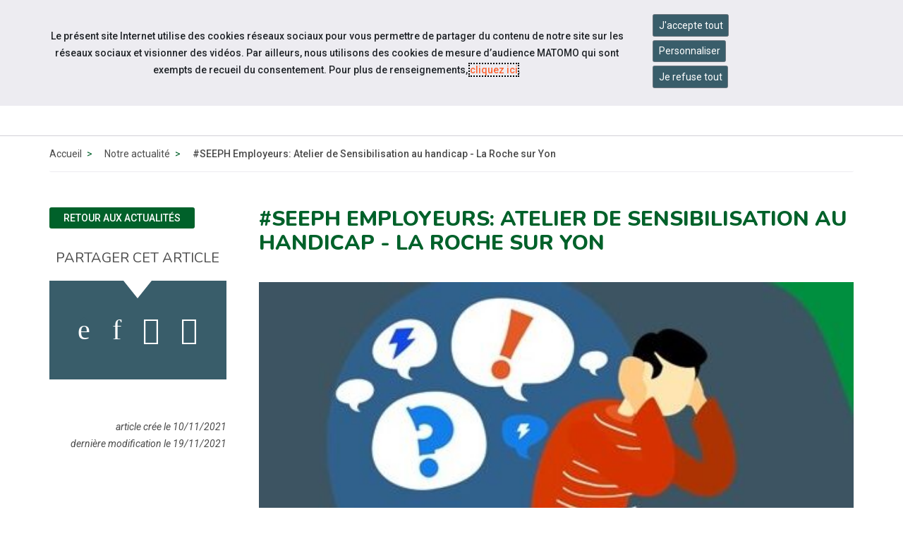

--- FILE ---
content_type: text/html; charset=UTF-8
request_url: https://www.capemploi-85.com/actualites/seeph-employeurs-atelier-de-sensibilisation-au-handicap-et-trouble-du-spectre-de-lautisme.html
body_size: 34838
content:
<!doctype html>
<html lang="fr">
<head>
  <meta charset="UTF-8">
<meta http-equiv="X-UA-Compatible" content="IE=edge">
<meta name="viewport" content="width=device-width, initial-scale=1, shrink-to-fit=no">
<meta http-equiv="x-ua-compatible" content="ie=edge">



<title>#SEEPH Employeurs: Atelier de Sensibilisation au handicap - La Roche sur Yon - Cap emploi 85 </title>
<meta name="description" content=""/>

<META NAME="ROBOTS" CONTENT="INDEX,FOLLOW" />

<meta name="bm-monitoring" content="website" />
<meta name="userid" content="0" />


<base href="https://www.capemploi-85.com/" />


<!-- source_canonical:1 -->

<link rel="canonical" href="https://www.capemploi-85.com/actualites/seeph-employeurs-atelier-de-sensibilisation-au-handicap-et-trouble-du-spectre-de-lautisme.html" />





<link rel="apple-touch-icon" sizes="180x180" href="/cap-apple-touch-icon.png">
<link rel="icon" type="image/png" sizes="32x32" href="/cap-favicon-32x32.png">
<link rel="icon" type="image/png" sizes="16x16" href="/cap-favicon-16x16.png">
<link rel="manifest" href="/cap-site.webmanifest">

<link rel="preconnect" href="https://fonts.googleapis.com">
<link rel="preconnect" href="https://fonts.gstatic.com" crossorigin>
<link href="https://fonts.googleapis.com/css2?family=Nunito:ital,wght@0,300;0,400;0,500;0,600;0,700;0,800;0,900;1,300;1,400;1,500;1,600;1,700;1,800;1,900&family=Material+Symbols+Outlined:opsz,wght,FILL,GRAD@20..48,100..700,0..1,-50..200&family=Roboto:ital,wght@0,300;0,400;0,500;0,700;1,300;1,400;1,500;1,700&display=swap" rel="stylesheet">



<link rel="stylesheet" href="/assets/components/minifyx/cache/minify-bm_4d65e6209b.css" type="text/css" />

	<link rel="stylesheet" href="https://www.cheops.ovh/css/couleur-cheops-cap-emploi.css?context_key=capemploi-85" type="text/css" media="all" />


	<link rel="stylesheet" href="/assets/templates/meridian-cheops-cap-emploi/site-print.css?v=1624954557" type="text/css" media="print" />



<!--



-->


























<script type="application/ld+json">
{
  "@context": "http://schema.org",
  "@type": "Organization",
  "address": {
    "@type": "PostalAddress",
    "addressLocality": "La Roche sur Yon, France",
    "postalCode": "F-85000",
    "streetAddress": "20 Impasse Newton"
  },
  "name": "Cap emploi 85",
  "telephone": "02.51.37.65.18"
}
</script>



<meta name="ids_page-actualites_cap-emploi" content="4976,5241,5453,6460,7149" />

<!--   contactISO9001:oui/oui/non -->

<!--  -->







<!-- Matomo -->
<script>
  var _paq = window._paq = window._paq || [];
  /* tracker methods like "setCustomDimension" should be called before "trackPageView" */
  _paq.push(['trackPageView']);
  _paq.push(['enableLinkTracking']);
  (function() {
    var u="//matomo.data-cheops.ovh/";
    _paq.push(['setTrackerUrl', u+'matomo.php']);
    _paq.push(['setSiteId', '106']);
    var d=document, g=d.createElement('script'), s=d.getElementsByTagName('script')[0];
    g.async=true; g.src=u+'matomo.js'; s.parentNode.insertBefore(g,s);
  })();
</script>
<!-- End Matomo Code -->

  




<meta property="og:title" content="Cap emploi 85 : #SEEPH Employeurs: Atelier de Sensibilisation au handicap - La Roche sur Yon" />
<meta property="og:description" content="Atelier de Sensibilisation au handicap et trouble du spectre de l'autisme, en lien avec le quotidien des employeurs à La Roche sur Yon." />
<meta property="og:type" content="article" />
<meta property="og:url" content="https://www.capemploi-85.com/actualites/seeph-employeurs-atelier-de-sensibilisation-au-handicap-et-trouble-du-spectre-de-lautisme.html" />
<meta property="og:image" content="https://www.capemploi-85.com/assets/cache/images-cache/images/cheops/cap-emploi/capemploi-85/banque-d-images/atelier-1.85c46136.jpg" />


<meta property="og:published_time" content="1636535400" />
<meta property="og:modified_time" content="1637334181" />


<meta name="twitter:card" content="summary" />

  <meta name="twitter:image" content="https://www.capemploi-85.com/assets/cache/images-cache/images/cheops/cap-emploi/capemploi-85/banque-d-images/atelier-1.85c46136.jpg" />

  <script type="application/ld+json">
{
      "@context": "https://schema.org",
      "@type": "BreadcrumbList","itemListElement": [ {
        "@type": "ListItem",
        "position": 1,
        "name": "Accueil",
        "item": "https://www.capemploi-85.com/"
      },{
        "@type": "ListItem",
        "position": 2,
        "name": "Actualités",
        "item": "https://www.capemploi-85.com/actualites/"
      },{
        "@type": "ListItem",
        "position": 3,
        "name": "#SEEPH Employeurs: Atelier de Sensibilisation au handicap - La Roche sur Yon"
      } ]
    }
</script>

</head>
<body id="id27123" class="context-capemploi-85 template17 parentN1_7149  parentN2_27123 ">
  <div id="page" class="">

	<header id="header" class="header-v2">
    <nav class="navbar navbar-expand-md supra" id="topnav" aria-label="Menu outils">

        <div class="container-fluid align-items-stretch">

<div id="navigation_skip" >
  <ul class="nav skip-links sr-only">
	<li>
	  <a id="skip-nav"  href="actualites/seeph-employeurs-atelier-de-sensibilisation-au-handicap-et-trouble-du-spectre-de-lautisme.html#navigation" class="nav-link anchor" data-icone="espace-adherent">
		<span class="icone glyph glyph-menu"></span>
		<span class="nav-link-inner">Aller à la navigation</span>
	  </a>
	</li>
	<li>
	  <a id="skip-content"  href="actualites/seeph-employeurs-atelier-de-sensibilisation-au-handicap-et-trouble-du-spectre-de-lautisme.html#content" class="nav-link anchor" data-icone="espace-adherent">
		<span class="icone glyph glyph-contenu"></span>
		<span class="nav-link-inner">Aller au contenu</span>
	  </a>
	</li>
  </ul><!-- fin.skip-links -->
</div>



            <div class="navbar-nav reseau sociaux form-search form-light">

      








<ul class="navbar-nav nav nav-sociaux">


  <li class="nav-item facebook" data-icone="facebook">
	<a href="https://www.facebook.com/Cap-emploi-85-384137175723362/?modal=admin_todo_tour" class="nav-link" target="_blank">
	  <span class="icone glyph glyph-fb"></span><span class="sr-only">Accéder à notre page Facebook</span>
	</a>
  </li>


  <li class="nav-item youtube" data-icone="youtube">
	<a href="https://www.youtube.com/channel/UCyrag10mOjD2NKPiTXLIMpw" class="nav-link" target="_blank">
	  <span class="icone glyph glyph-youtube"></span><span class="sr-only">Accéder à notre page Youtube</span>
	</a>
  </li>


  <li class="nav-item instagram" data-icone="instagram">
	<a href="https://www.instagram.com/cap_emploi_85/" class="nav-link" target="_blank">
	  <span class="icone glyph glyph-instagram"></span><span class="sr-only">Accéder à notre page Instagram</span>
	</a>
  </li>


<li class="nav-item  linkedin" data-icone="linkedin">
	<a href="https://www.linkedin.com/company/capemploi85" class="nav-link" target="_blank">
	  <span class="icone glyph glyph-linked-in"></span><span class="sr-only">Accéder à notre page Linkedin</span>
	</a>
  </li>






</ul>

            <button class="navbar-toggler" type="button" data-toggle="collapse" data-target="#nav-right" aria-controls="nav-right" aria-expanded="false" aria-label="Navigation">
              <span class="navbar-toggler-icon"></span>
            </button>




            </div><!-- fin.navbar-nav -->
		<div class="navbar-collapse justify-content-md-end collapse" id="nav-right">
      <ul class="navbar-nav nav nav-right">

		<li class="nav-item" >
		  <div class="dropdown">
			<button class="btn btn-outline-light dropdown-toggle" type="button" id="dropdownMenuButtonReseau" data-toggle="dropdown" aria-haspopup="true" aria-expanded="false">
			  <span class="material-symbols-outlined">travel_explore</span> Sites du réseau
			</button>
			<div class="dropdown-menu" aria-labelledby="dropdownMenuButtonReseau">

			  <a class="dropdown-item" href="https://www.capemploi.info/" title="Découvrez le site de Cap emploi national">Cap emploi national</a>

			  <a class="dropdown-item" href="https://www.cheops-ops.org/" title="Découvrez le site de Cheops national">Cheops national</a>

	
			  <a class="dropdown-item" href="https://www.cheops-paysdelaloire.com/" title="Découvrez le site de Cheops Pays de la Loire">Cheops régional</a>
		

			</div>
		  </div>
		</li>


<!--
      <li class="nav-item " >
        <a href="/contact.html" class="nav-link" data-icone="">
         <span class="material-symbols-outlined">mail</span> <span class="nav-link-inner">Contact</span>
        </a>
      </li>
-->

		<li class="nav-item" >
		  <div class="dropdown">
			<button class="btn btn-outline-light dropdown-toggle" type="button" id="dropdownMenuButtonAccessibilite" data-toggle="dropdown" aria-haspopup="true" aria-expanded="false">
			  <span class="material-symbols-outlined">settings_accessibility</span> Accessibilité
			</button>

			<div class="dropdown-menu" aria-labelledby="dropdownMenuButtonAccessibilite">
			  <a class="dropdown-item" href="accessibilite.html" title="Découvrez">Informations</a>

			  <span class="dropdown-item confortplus"><span id="myconfortplusContainer"></span></span>









			</div>
		  </div>
		</li>




<li class="nav-item" >
  <div class="dropdown">
	<button class="btn btn-outline-light dropdown-toggle" type="button" id="dropdownMenuButton" data-toggle="dropdown" aria-haspopup="true" aria-expanded="false">
	  <span class="material-symbols-outlined">handshake</span> Services en ligne
	</button>
	<div class="dropdown-menu dropdown-menu-right" aria-labelledby="dropdownMenuButton">





<a class="dropdown-item" href="https://www.capemploi-85.com/emploi/" target="_blank">Consulter les offres d'emploi</a>






<a class="dropdown-item" href="https://www.capemploi-85.com/espace-employeur/deposez-une-offre/" target="_blank">Déposer une offre d'emploi</a>

















<a class="dropdown-item" href="evenements/deposer-un-evenement.html" target="_blank">Soumettre un événement</a>









<a class="dropdown-item" href="https://www.capemploi-85.com/espace-employeur/depot-dun-nouveau-formulaire-signalement-maintien.html" target="_blank">Déposer un signalement maintien <span class="d-none d-lg-inline-block">dans l'emploi ou reconversion professionnelle</span></a>










	</div>
  </div>
</li>















      <li class="nav-item last">


		<div class="form-search form-light">
         <form action="resultats-de-recherche.html" method="get" class="search form-inline mt-2 mt-md-0" role="search">
  <input type="hidden" name="id" value="7134" /> 
  <div class="input-group" role="group">
	<input type="text" placeholder="Votre recherche" value="" name="search" class="form-control" aria-label="Saisissez votre recherche ">
	<span class="input-group-btn">
	  <button class="btn" id="ok" type="submit" aria-label="Lancer la recherche">ok</button>
	</span>
  </div>
</form>

	  	</div>


      </li>

      </ul>
			</div>


        </div>
    </nav>


    <nav class="navbar navbar-expand-md supra" id="logo-cta" aria-label="Menu principal">
        <div class="container">
            <button class="navbar-toggler" type="button" data-toggle="collapse" data-target="#collapsing-navbar2" aria-controls="collapsing-navbar2" aria-expanded="false" aria-label="Navigation">
              <span class="navbar-toggler-icon"></span>
            </button>
            <a class="navbar-brand" href="/" title="Retour à la page d'accueil du site Cap emploi 85">Cap emploi 85</a>
            <div class="navbar-collapse collapse justify-content-end" id="collapsing-navbar2">
            <button class="navbar-toggler" type="button" data-toggle="collapse" data-target="#collapsing-navbar2" aria-controls="collapsing-navbar2" aria-expanded="false" aria-label="Navigation">
              <span class="navbar-toggler-icon"></span>
            </button>

			<div id="navigation">
        <ul class="navbar-nav nav flex-nowrap" aria-label="navigation principale"><li class="nav-item first" id="item7140">
  <a href="qui-sommes-nous/"  class="nav-link"><span class="nav-link-inner">Qui sommes-nous ?</span></a>

  <button type="button" class="navbar-toggler d-md-none" data-toggle="collapse" data-target="#item7140 > .nav-wrapper" aria-expanded="false" aria-controls="navbar" aria-label="Détails du sous-menu">
    <span class="navbar-toggler-icon"></span>
  </button>

  <div class="nav-wrapper collapse"><ul class="navbar-nav nav flex-nowrap" aria-label="navigation principale"><li class="nav-item first" id="item51081"><a href="qui-sommes-nous/notre-cap-emploi.html"  class="nav-link" >Notre Cap emploi</a></li><li class="nav-item " id="item7141"><a href="qui-sommes-nous/presentation-du-reseau-des-cap-emploi.html"  class="nav-link" >Présentation du réseau des Cap emploi</a></li><li class="nav-item " id="item7143">
  <a href="nos-missions/"  class="nav-link"><span class="nav-link-inner">Tout savoir sur les Cap emploi</span></a>

  <button type="button" class="navbar-toggler d-md-none" data-toggle="collapse" data-target="#item7143 > .nav-wrapper" aria-expanded="false" aria-controls="navbar" aria-label="Détails du sous-menu">
    <span class="navbar-toggler-icon"></span>
  </button>

  <div class="nav-wrapper collapse"><ul class="navbar-nav nav flex-nowrap" aria-label="navigation principale"><li class="nav-item first" id="item8250"><a href="qui-sommes-nous/nos-missions/les-formations.html"  class="nav-link" >Les formations</a></li><li class="nav-item " id="item7144"><a href="nos-missions/laccompagnement-dans-lemploi.html"  class="nav-link" >L'accompagnement dans l'emploi</a></li><li class="nav-item last" id="item7145"><a href="nos-missions/laccompagnement-vers-lemploi.html"  class="nav-link" >L'accompagnement vers l'emploi</a></li></ul></div>
</li><li class="nav-item " id="item50471"><a href="qui-sommes-nous/presentation-cap-emploi-speciale-partenaires.html"  class="nav-link" >Présentation  Cap emploi "spéciale partenaires"</a></li><li class="nav-item " id="item50472"><a href="qui-sommes-nous/vous-etes-une-personne-en-situation-de-handicap-decouvrez-les-missions-des-cap-emploi.html"  class="nav-link" >Vous êtes une personne en situation de Handicap ? Découvrez les missions des Cap emploi</a></li><li class="nav-item " id="item50473"><a href="qui-sommes-nous/vous-etes-un-employeur-decouvrez-les-missions-des-cap-emploi.html"  class="nav-link" >Vous êtes un employeur ? Découvrez les missions des Cap emploi</a></li><li class="nav-item " id="item25334">
  <a href="qui-sommes-nous/ressources/"  class="nav-link"><span class="nav-link-inner">Ressources</span></a>

  <button type="button" class="navbar-toggler d-md-none" data-toggle="collapse" data-target="#item25334 > .nav-wrapper" aria-expanded="false" aria-controls="navbar" aria-label="Détails du sous-menu">
    <span class="navbar-toggler-icon"></span>
  </button>

  <div class="nav-wrapper collapse"><ul class="navbar-nav nav flex-nowrap" aria-label="navigation principale"><li class="nav-item first" id="item48900"><a href="qui-sommes-nous/ressources/dernieres-newsletters.html"  class="nav-link" >Les dernières newsletters</a></li><li class="nav-item " id="item54693"><a href="qui-sommes-nous/ressources/les-belles-histoires-temoignages-de-parcours-reussis.html"  class="nav-link" >Les "belles histoires" : témoignages de parcours réussis</a></li><li class="nav-item " id="item15233"><a href="qui-sommes-nous/ressources/en-direct-de-balineau-batiment.html"  class="nav-link" >Un maintien dans l'emploi réussi chez Balineau Bâtiment !</a></li><li class="nav-item " id="item15234"><a href="qui-sommes-nous/ressources/une-integration-reussie-aux-chalets-de-locean.html"  class="nav-link" >Une intégration réussie aux Chalets de l'Océan !</a></li><li class="nav-item " id="item29840"><a href="qui-sommes-nous/ressources/une-integration-reussie-a-lentreprise-billet-maconnerie.html"  class="nav-link" >Une intégration réussie à l'entreprise BILLET Maçonnerie</a></li><li class="nav-item " id="item25292"><a href="qui-sommes-nous/ressources/une-integration-reussie-au-chd-la-roche-sur-yon.html"  class="nav-link" >Une intégration réussie au CHD la Roche sur Yon</a></li><li class="nav-item " id="item15232"><a href="qui-sommes-nous/ressources/en-direct-de-gilbert-metallerie-!.html"  class="nav-link" >Une intégration durable chez Gilbert Métallerie !</a></li><li class="nav-item " id="item15236"><a href="qui-sommes-nous/ressources/livret-dexemples-reussis-2018.html"  class="nav-link" >Livret d'exemples réussis 2018</a></li><li class="nav-item " id="item15235"><a href="qui-sommes-nous/ressources/livret-2019.html"  class="nav-link" >Livret d'exemples réussis 2019</a></li><li class="nav-item " id="item53156"><a href="qui-sommes-nous/ressources/objectif-immersion-une-action-seeph-2024.html"  class="nav-link" >Objectif Immersion - Une action SEEPH 2024</a></li><li class="nav-item " id="item29844"><a href="qui-sommes-nous/ressources/cap-emploi-et-pole-emploi-partenaires-!.html"  class="nav-link" >Cap emploi et Pôle emploi partenaires !</a></li><li class="nav-item " id="item48901"><a href="qui-sommes-nous/ressources/video-temoignage-dun-maintien-dans-lemploi-dans-le-metier-de-la-boulangerie.html"  class="nav-link" >Témoignage d'un maintien dans l'emploi dans le métier de la boulangerie</a></li><li class="nav-item " id="item55493"><a href="qui-sommes-nous/ressources/temoignages-en-video-de-carole-et-de-ses-managers.html"  class="nav-link" >Témoignages en vidéo de Carole et de ses managers</a></li><li class="nav-item " id="item39911"><a href="qui-sommes-nous/ressources/video-temoignage-dun-maintien-dans-lemploi-dans-le-secteur-du-btp.html"  class="nav-link" >Un maintien dans l'emploi dans le secteur du BTP</a></li><li class="nav-item " id="item39912"><a href="qui-sommes-nous/ressources/le-simulaction-sentrainer-a-lentretien-dembauche.html"  class="nav-link" >Le Simul'action : s'entrainer à l'entretien d'embauche</a></li><li class="nav-item " id="item42513"><a href="qui-sommes-nous/ressources/nouveau-livret-des-exemples-reussis-2023.html"  class="nav-link" >NOUVEAU : Livret des exemples réussis 2021</a></li><li class="nav-item " id="item54388"><a href="qui-sommes-nous/ressources/livret-dexemples-reussis-2023.html"  class="nav-link" >Livret d'exemples réussis 2023</a></li><li class="nav-item " id="item43934"><a href="qui-sommes-nous/ressources/livret-dexemples-reussis-2025.html"  class="nav-link" >Livret d'exemples réussis 2025</a></li><li class="nav-item " id="item44645"><a href="qui-sommes-nous/ressources/cap-emploi,-acteur-de-la-compensation.html"  class="nav-link" >Cap emploi, acteur de la compensation</a></li><li class="nav-item " id="item48355"><a href="qui-sommes-nous/ressources/partenariat-pole-emploi-cap-emploi.html"  class="nav-link" >Partenariat Pôle emploi Cap emploi</a></li><li class="nav-item last" id="item54419"><a href="qui-sommes-nous/ressources/comment-integrer-et-maintenir-en-emploi-une-personne-avec-un-handicap-cognitif.html"  class="nav-link" >Comment intégrer et maintenir en emploi une personne avec un handicap cognitif ?</a></li></ul></div>
</li><li class="nav-item last" id="item7169">
  <a href="chiffres-cles/"  class="nav-link"><span class="nav-link-inner">Chiffres clés</span></a>

  <button type="button" class="navbar-toggler d-md-none" data-toggle="collapse" data-target="#item7169 > .nav-wrapper" aria-expanded="false" aria-controls="navbar" aria-label="Détails du sous-menu">
    <span class="navbar-toggler-icon"></span>
  </button>

  <div class="nav-wrapper collapse"><ul class="navbar-nav nav flex-nowrap" aria-label="navigation principale"><li class="nav-item first" id="item15221"><a href="qui-sommes-nous/chiffres-cles/rapport-dactivite-2019.html"  class="nav-link" >Rapport d'activité 2019</a></li><li class="nav-item " id="item7167"><a href="qui-sommes-nous/chiffres-cles/rapport-dactivite-2018.html"  class="nav-link" >Rapport d'activité 2018</a></li><li class="nav-item " id="item22365"><a href="qui-sommes-nous/chiffres-cles/rapport-dactivite-2020-2.html"  class="nav-link" >Rapport d'activité 2020</a></li><li class="nav-item " id="item32376"><a href="qui-sommes-nous/chiffres-cles/rapport-dactivite-2021.html"  class="nav-link" >Notre rapport d'activité 2021</a></li><li class="nav-item " id="item31749"><a href="qui-sommes-nous/chiffres-cles/2020-➡resultat-des-enquetes-de-satisfaction-aupres-des-personnes-et-des-employeurs.html"  class="nav-link" >2021 Résultat des enquêtes de satisfaction auprès des personnes et des employeurs</a></li><li class="nav-item " id="item26936"><a href="qui-sommes-nous/chiffres-cles/enquete-de-satisfaction-aupres-des-personnes-et-des-employeurs.html"  class="nav-link" >2020 Résultat des enquêtes de satisfaction auprès des personnes et des employeurs</a></li><li class="nav-item " id="item17364"><a href="qui-sommes-nous/chiffres-cles/enquete-de-satisfaction-aupres-des-medecins-du-travail.html"  class="nav-link" >2021 Résultat de l'enquête de satisfaction auprès des médecins du travail</a></li><li class="nav-item " id="item51847"><a href="qui-sommes-nous/chiffres-cles/notre-bilan-dactivite-2023.html"  class="nav-link" >Notre bilan d'activité 2023</a></li><li class="nav-item " id="item48552"><a href="qui-sommes-nous/chiffres-cles/notre-bilan-dactivite-2022.html"  class="nav-link" >Notre bilan d'activité 2022</a></li><li class="nav-item last" id="item53164"><a href="qui-sommes-nous/chiffres-cles/notre-bilan-dactivite-2024.html"  class="nav-link" >Notre bilan d'activité 2024</a></li></ul></div>
</li></ul></div>
</li><li class="nav-item " id="item14904">
  <a href="espace-candidat/"  class="nav-link"><span class="nav-link-inner">Espace candidat</span></a>

  <button type="button" class="navbar-toggler d-md-none" data-toggle="collapse" data-target="#item14904 > .nav-wrapper" aria-expanded="false" aria-controls="navbar" aria-label="Détails du sous-menu">
    <span class="navbar-toggler-icon"></span>
  </button>

  <div class="nav-wrapper collapse"><ul class="navbar-nav nav flex-nowrap" aria-label="navigation principale"><li class="nav-item first" id="item14906"><a href="emploi/"  class="nav-link" >Consultez les offres d'emploi</a></li><li class="nav-item " id="item20309"><a href="espace-candidat/depot-dun-nouveau-formulaire-signalement-maintien.html"  class="nav-link" >Signalement</a></li><li class="nav-item last" id="item25333">
  <a href="espace-candidat/ressources/"  class="nav-link"><span class="nav-link-inner">Ressources candidat</span></a>

  <button type="button" class="navbar-toggler d-md-none" data-toggle="collapse" data-target="#item25333 > .nav-wrapper" aria-expanded="false" aria-controls="navbar" aria-label="Détails du sous-menu">
    <span class="navbar-toggler-icon"></span>
  </button>

  <div class="nav-wrapper collapse"><ul class="navbar-nav nav flex-nowrap" aria-label="navigation principale"><li class="nav-item first" id="item15225"><a href="espace-candidat/ressources/cap-sur-le-cv-et-la-lettre-de-motivation.html"  class="nav-link" >Cap sur le CV et la lettre de motivation</a></li><li class="nav-item " id="item26793"><a href="espace-candidat/ressources/dernieres-newsletters.html"  class="nav-link" >Les dernières newsletters</a></li><li class="nav-item " id="item26807"><a href="espace-candidat/ressources/cap-sur-...-pourquoi-faire-une-demande-de-rqth.html"  class="nav-link" >Cap sur Pourquoi faire une demande de RQTH</a></li><li class="nav-item " id="item15226"><a href="espace-candidat/ressources/cap-sur-lentretien-de-recrutement.html"  class="nav-link" >Cap sur l'entretien de recrutement</a></li><li class="nav-item " id="item19356"><a href="espace-candidat/ressources/cap-sur-lentretien-de-recrutement-en-visio.html"  class="nav-link" >Cap sur l'entretien de recrutement en visio</a></li><li class="nav-item " id="item21745"><a href="espace-candidat/ressources/le-dispositif-prepa-avenir.html"  class="nav-link" >Le dispositif "Prepa Clé Avenir"</a></li><li class="nav-item " id="item23203"><a href="actualites/2021/la-visite-de-pre-reprise.html"  class="nav-link" >La visite de pré reprise</a></li><li class="nav-item " id="item26783"><a href="espace-candidat/ressources/les-bonnes-postures-du-travail-sur-ecran.html"  class="nav-link" >Les bonnes postures du travail sur écran</a></li><li class="nav-item " id="item27915"><a href="espace-candidat/ressources/les-possibles-pendant-larret-de-travail.html"  class="nav-link" >Les possibles pendant l'arrêt de travail</a></li><li class="nav-item " id="item27924"><a href="espace-candidat/ressources/contrats-en-alternance.html"  class="nav-link" >contrats en alternance</a></li><li class="nav-item " id="item27927"><a href="espace-candidat/ressources/immersion-en-entreprise.html"  class="nav-link" >Immersion en entreprise</a></li><li class="nav-item " id="item29077"><a href="espace-candidat/ressources/1-jour-1-metier.html"  class="nav-link" >1 jour 1 métier</a></li><li class="nav-item " id="item47533"><a href="espace-candidat/ressources/cap-sur-le-littoral-et-son-bassin-demploix.html"  class="nav-link" >Cap sur le littoral vendéen et son bassin d'emploi</a></li><li class="nav-item last" id="item55489"><a href="espace-candidat/ressources/le-role-du-coordonnateur-departemental.html"  class="nav-link" >Réussir sa formation : les informations essentielles !</a></li></ul></div>
</li></ul></div>
</li><li class="nav-item " id="item14919">
  <a href="espace-employeur/"  class="nav-link"><span class="nav-link-inner">Espace employeur</span></a>

  <button type="button" class="navbar-toggler d-md-none" data-toggle="collapse" data-target="#item14919 > .nav-wrapper" aria-expanded="false" aria-controls="navbar" aria-label="Détails du sous-menu">
    <span class="navbar-toggler-icon"></span>
  </button>

  <div class="nav-wrapper collapse"><ul class="navbar-nav nav flex-nowrap" aria-label="navigation principale"><li class="nav-item first" id="item14921"><a href="espace-employeur/deposez-une-offre/"  class="nav-link" >Déposez une offre</a></li><li class="nav-item " id="item14924"><a href="espace-employeur/depot-dun-nouveau-formulaire-signalement-maintien.html"  class="nav-link" >Signalement</a></li><li class="nav-item " id="item15264">
  <a href="espace-employeur/ressources-employeur/"  class="nav-link"><span class="nav-link-inner">Ressources</span></a>

  <button type="button" class="navbar-toggler d-md-none" data-toggle="collapse" data-target="#item15264 > .nav-wrapper" aria-expanded="false" aria-controls="navbar" aria-label="Détails du sous-menu">
    <span class="navbar-toggler-icon"></span>
  </button>

  <div class="nav-wrapper collapse"><ul class="navbar-nav nav flex-nowrap" aria-label="navigation principale"><li class="nav-item first" id="item26795"><a href="espace-employeur/ressources-employeur/dernieres-newsletters.html"  class="nav-link" >Les dernières newsletters</a></li><li class="nav-item " id="item28779"><a href="espace-employeur/ressources-employeur/peperiode-de-mise-en-situation-en-milieu-professionnel-la-pmsmp.html"  class="nav-link" >Période de mise en situation en milieu professionnel : la PMSMP</a></li><li class="nav-item " id="item29111"><a href="espace-employeur/ressources-employeur/cap-sur-...-pourquoi-faire-une-demande-de-rqth.html"  class="nav-link" >Cap sur Pourquoi faire une demande de RQTH</a></li><li class="nav-item " id="item26577"><a href="espace-employeur/ressources-employeur/cap-sur-...action-1jour-1metier.html"  class="nav-link" >Cap sur ... L'action: 1 JOUR 1 METIER</a></li><li class="nav-item " id="item45719"><a href="espace-employeur/ressources-employeur/le-parcours-emploi-competences-le-pec-2023n.html"  class="nav-link" >Le Parcours Emploi Compétences - Le PEC</a></li><li class="nav-item " id="item53146"><a href="espace-employeur/ressources-employeur/tout-savoir-sur-les-contrats-en-alternance.html"  class="nav-link" >Tout savoir sur les contrats en alternance</a></li><li class="nav-item " id="item53870"><a href="espace-employeur/ressources-employeur/vos-offres-demploi-sur-notre-site-simplification-de-la-diffusion-des-offres-issues-de-france-travail.html"  class="nav-link" >Vos offres d'emploi  sur notre site : simplification de la diffusion des offres issues de France Travail</a></li><li class="nav-item last" id="item55297"><a href="espace-employeur/ressources-employeur/coordonnees-des-ea-et-esat-de-vendee-employeur.html"  class="nav-link" >Coordonnées des EA et ESAT de Vendée</a></li></ul></div>
</li><li class="nav-item last" id="item55480"><a href="espace-employeur/recruter-une-personne-en-situation-de-handicap-menu.html"  class="nav-link" >Recruter une personne en situation de handicap</a></li></ul></div>
</li><li class="nav-item active" id="item7149"><a href="actualites/"  class="nav-link" >Actualités</a></li><li class="nav-item " id="item39683"><a href="evenements/"  class="nav-link" >Événements</a></li><li class="nav-item last" id="item7148"><a href="informations-pratiques/"  class="nav-link" >Infos pratiques</a></li></ul>


            	</div>
            </div>
        </div>
    </nav>
</header>


	
	<main id="maincontent">
	    <nav class="subnav subnav-mobile dropdown d-block d-md-none d-print-none" aria-label="Menu secondaire">
    <button class="dropdown-toggle" type="button" id="dropdownMenuButton" data-toggle="dropdown" aria-haspopup="true" aria-expanded="false">
	  <span class="icone glyph glyph-actus"></span>
      <span class="nav-link-inner">
	  Notre actualité
      </span>
    </button><ul class="nav dropdown-menu" aria-labelledby="dropdownMenuButton"><li class="nav-item first" id="item-m-28511"><a href="actualites/recrutement-mission-impossible-!.html"  class="nav-link"><span class="nav-link-inner">Employeurs : Recrutement, Mission [IM]Possible !</span></a></li><li class="nav-item " id="item-m-28512"><a href="actualites/duoday-enquete-nationale.html"  class="nav-link"><span class="nav-link-inner">DUODAY : enquête nationale</span></a></li><li class="nav-item " id="item-m-48520"><a href="actualites/appel-a-candidatures-4eme-edition-du-prix-inclusion-de-la-fondation-pour-laudition.html"  class="nav-link"><span class="nav-link-inner">Appel à candidatures : 4ème édition du Prix Inclusion de la Fondation pour l'Audition</span></a></li><li class="nav-item " id="item-m-51694"><a href="actualites/journee-internationale-des-personnes-handicapees-construire-un-monde-plus-inclusif.html"  class="nav-link"><span class="nav-link-inner">Journée Internationale des Personnes Handicapées : Construire un Monde Plus Inclusif</span></a></li><li class="nav-item " id="item-m-8236"><a href="actualites/2019/des-contrats-et-des-periodes-de-stage-signes-apres-le-duoday.html"  class="nav-link"><span class="nav-link-inner">Des contrats et des périodes de stage signés après le DuoDay</span></a></li><li class="nav-item " id="item-m-51256"><a href="actualites/nos-equipes-au-service-de-lemploi-et-du-handicap.html"  class="nav-link"><span class="nav-link-inner">Nos équipes au service de l'emploi et du handicap</span></a></li><li class="nav-item " id="item-m-47203"><a href="actualites/apprentissage-et-handicap-un-nouveau-guide-pour-les-entreprises-et-les-apprentis.html"  class="nav-link"><span class="nav-link-inner">Apprentissage et handicap : un nouveau guide pour les entreprises et les apprentis</span></a></li><li class="nav-item " id="item-m-8945"><a href="actualites/2019/employeurs-le-pec,-qu’est-ce-que-c’est.html"  class="nav-link"><span class="nav-link-inner">Ce qu'il faut retenir de la réforme de l'OETH</span></a></li><li class="nav-item " id="item-m-31735"><a href="actualites/guide-complet-de-l’oeth-obligation-d’emploi-des-travailleurs-handicapes.html"  class="nav-link"><span class="nav-link-inner">Guide complet de l’OETH - obligation d’emploi des travailleurs handicapés</span></a></li><li class="nav-item " id="item-m-20057"><a href="actualites/2020/bilan-de-la-seeph-2020.html"  class="nav-link"><span class="nav-link-inner">Bilan de la #SEEPH 2020</span></a></li><li class="nav-item " id="item-m-19326"><a href="actualites/2020/retour-sur-la-seeph2020.html"  class="nav-link"><span class="nav-link-inner">Retour sur la #SEEPH 2020</span></a></li><li class="nav-item " id="item-m-23186"><a href="actualites/2021/le-pec-episode-1.html"  class="nav-link"><span class="nav-link-inner">Le PEC épisode1</span></a></li><li class="nav-item " id="item-m-33049"><a href="actualites/la-loi-sante-au-travail-points-cles-textes-et-questions-reponses.html"  class="nav-link"><span class="nav-link-inner">La loi santé au travail pour renforcer la prévention en santé au travail: points à retenir, textes de loi et questions-réponses</span></a></li><li class="nav-item " id="item-m-23262"><a href="actualites/2021/le-pec-episode-2.html"  class="nav-link"><span class="nav-link-inner">Le PEC épisode2</span></a></li><li class="nav-item " id="item-m-54081"><a href="actualites/seeph-2025-forum-employeurs-handicap,-organise-dans-le-cadre-du-prith-pays-de-la-loire.html"  class="nav-link"><span class="nav-link-inner">#SEEPH 2025 - Forum employeurs-handicap, organisé dans le cadre du PRITH Pays de la Loire</span></a></li><li class="nav-item " id="item-m-47729"><a href="actualites/seeph-2023-action-sport-emploi-handicap-demandeurs-demploi-en-situation-de-handicap,-inscrivez-vous-vite-!.html"  class="nav-link"><span class="nav-link-inner">#SEEPH 2023 - Action Sport Emploi Handicap :  demandeurs d'emploi en situation de handicap, inscrivez vous vite !</span></a></li><li class="nav-item " id="item-m-17024"><a href="actualites/2020/du-16-au-22-novembre-2020-la-semaine-europeenne-pour-lemploi-des-personnes-handicapees-2020.html"  class="nav-link"><span class="nav-link-inner">DU 16 AU 22 NOVEMBRE 2020 : LA SEMAINE EUROPÉENNE POUR L'EMPLOI DES PERSONNES HANDICAPÉES 2020</span></a></li><li class="nav-item " id="item-m-47264"><a href="actualites/seeph-2023-action-sport-emploi-handicap-employeurs-inscrivez-vous-!.html"  class="nav-link"><span class="nav-link-inner">#SEEPH 2023 - Action Sport Emploi Handicap : employeurs inscrivez vous !</span></a></li><li class="nav-item " id="item-m-33998"><a href="actualites/conseils-pour-la-mise-a-jour-de-votre-cv.html"  class="nav-link"><span class="nav-link-inner">Saisir votre CV sur notre CVthèque, c'est bien ! Penser à le mettre à jour, c'est mieux !</span></a></li><li class="nav-item " id="item-m-45543"><a href="actualites/se-former-en-apprentissage,-le-bon-choix-pour-vous-!.html"  class="nav-link"><span class="nav-link-inner">Se former en apprentissage, le bon choix pour vous !</span></a></li><li class="nav-item " id="item-m-24553"><a href="actualites/le-pec-episode-5.html"  class="nav-link"><span class="nav-link-inner">Le PEC épisode5</span></a></li><li class="nav-item " id="item-m-23803"><a href="actualites/2021/le-pec-episode-4.html"  class="nav-link"><span class="nav-link-inner">Le PEC épisode4</span></a></li><li class="nav-item " id="item-m-16439"><a href="actualites/2020/videotemoignage-en-direct-des-cuisines-du-chd-la-roche-sur-yon.html"  class="nav-link"><span class="nav-link-inner">Vidéo Témoignage</span></a></li><li class="nav-item " id="item-m-55639"><a href="actualites/etape-interregionale-ouest-du-grand-concours-culinaire-caphandicook-2026-le-30-mars.html"  class="nav-link"><span class="nav-link-inner">Etape interrégionale Ouest du grand concours culinaire Cap'Handicook 2026 le 30 mars</span></a></li><li class="nav-item " id="item-m-48728"><a href="actualites/tous-les-forums-et-job-dating-de-la-saison-2024.html"  class="nav-link"><span class="nav-link-inner">Tous les forums et jobs dating de la saison 2024</span></a></li><li class="nav-item " id="item-m-51932"><a href="actualites/tous-les-forums-et-jobs-dating-de-la-saison-2025.html"  class="nav-link"><span class="nav-link-inner">Tous les forums et jobs dating de la saison 2025</span></a></li><li class="nav-item " id="item-m-15944"><a href="actualites/2020/temoignage-maintien-et-transition.html"  class="nav-link"><span class="nav-link-inner">Témoignage : Maintien et Transition</span></a></li><li class="nav-item " id="item-m-47204"><a href="actualites/apprentissage-dans-le-service-public.html"  class="nav-link"><span class="nav-link-inner">Apprentissage dans le service public</span></a></li><li class="nav-item " id="item-m-23674"><a href="actualites/2021/le-pec-episode-3.html"  class="nav-link"><span class="nav-link-inner">Le PEC épisode3</span></a></li><li class="nav-item " id="item-m-14525"><a href="actualites/2020/le-duoday-2020-pour-accompagner-une-relance-economique-inclusive-nouvelle-date-le-19-novembre-2020.html"  class="nav-link"><span class="nav-link-inner">Le Duoday 2020 : pour accompagner une relance économique inclusive : nouvelle date le 19 novembre 2020</span></a></li><li class="nav-item " id="item-m-13714"><a href="actualites/2020/cap-sur-...-le-littoral-et-son-bassin-demploi.html"  class="nav-link"><span class="nav-link-inner">CAP sur ... le littoral et son bassin d'emploi</span></a></li><li class="nav-item " id="item-m-19348"><a href="actualites/2020/temoignage-creation/reprise-dentreprise.html"  class="nav-link"><span class="nav-link-inner">creation-reprise entreprise</span></a></li><li class="nav-item " id="item-m-21344"><a href="actualites/2021/visite-chez-titok.html"  class="nav-link"><span class="nav-link-inner">Visite de l'entreprise TITOK</span></a></li><li class="nav-item " id="item-m-21325"><a href="actualites/2021/resultats-de-nos-enquetes-de-satisfaction-pour-2020.html"  class="nav-link"><span class="nav-link-inner">Enquêtes de satisfaction 2020</span></a></li><li class="nav-item " id="item-m-48085"><a href="actualites/des-mesures-nouvelles-pour-favoriser-l’emploi-des-personnes-en-situation-de-handicap.html"  class="nav-link"><span class="nav-link-inner">Des mesures nouvelles pour favoriser l’emploi des personnes en situation de handicap</span></a></li><li class="nav-item " id="item-m-14807"><a href="actualites/2020/plan-de-relance-de-l’apprentissage-ce-qu’il-faut-retenir.html"  class="nav-link"><span class="nav-link-inner">Plan de relance de l’apprentissage : ce qu’il faut retenir</span></a></li><li class="nav-item " id="item-m-20295"><a href="actualites/2021/voeux2021.html"  class="nav-link"><span class="nav-link-inner">Vœux 2021</span></a></li><li class="nav-item " id="item-m-17371"><a href="actualites/2020/la-seeph-2019.html"  class="nav-link"><span class="nav-link-inner">La SEEPH 2019</span></a></li><li class="nav-item " id="item-m-20401"><a href="actualites/2021/duoday-la-rencontre.html"  class="nav-link"><span class="nav-link-inner">le DUODAY, la suite</span></a></li><li class="nav-item " id="item-m-33387"><a href="actualites/oeth-envie-de-donner-du-sens-a-votre-carriere-decouvrez-7-metiers-qui-recrutent.html"  class="nav-link"><span class="nav-link-inner">OETH : Envie de donner du sens à votre carrière ? Découvrez 7 métiers qui recrutent</span></a></li><li class="nav-item " id="item-m-20402"><a href="actualites/2021/campus-2021.html"  class="nav-link"><span class="nav-link-inner">Campus 2021</span></a></li><li class="nav-item " id="item-m-20227"><a href="actualites/2021/les-aides-a-lembauche.html"  class="nav-link"><span class="nav-link-inner">Les aides mobilisables pour soutenir l'emploi des travailleurs handicapés</span></a></li><li class="nav-item " id="item-m-22925"><a href="actualites/2021/lancement-d’une-journee-nationale-dediee-a-l’alternance-inclusive-dans-les-tpe-pme-et-la-fonction-publique-le-27-mai-2021.html"  class="nav-link"><span class="nav-link-inner">Alternance par DUODAY</span></a></li><li class="nav-item " id="item-m-22732"><a href="actualites/2021/amaury,-soudeur-!.html"  class="nav-link"><span class="nav-link-inner">CV vidéo d'Amaury</span></a></li><li class="nav-item " id="item-m-38419"><a href="actualites/lagefiph-doeth-soyons-vigilants-face-aux-faux-demarcheurs.html"  class="nav-link"><span class="nav-link-inner">L'AGEFIPH - DOETH : Soyons vigilants face aux faux démarcheurs</span></a></li><li class="nav-item " id="item-m-52040"><a href="actualites/grande-finale-concours-culinaire-cap-handicook-le-27-janvier.html"  class="nav-link"><span class="nav-link-inner">Grande finale concours culinaire Cap Handicook édition 2024 - le 27 janvier 2025</span></a></li><li class="nav-item " id="item-m-55423"><a href="actualites/grande-finale-cap-handicook-2025.html"  class="nav-link"><span class="nav-link-inner">Grande finale concours culinaire Cap Handicook édition 2025</span></a></li><li class="nav-item " id="item-m-52115"><a href="actualites/retour-en-images-sur-la-grande-finale-du-concours-cap-handicook.html"  class="nav-link"><span class="nav-link-inner">Retour sur la grande finale du concours Cap Handicook - édition 2024</span></a></li><li class="nav-item " id="item-m-48083"><a href="actualites/retour-en-images-sur-la-grande-finale-du-concours-cap-handic.html"  class="nav-link"><span class="nav-link-inner">Retour en images sur la grande finale du concours Cap Handicook</span></a></li><li class="nav-item " id="item-m-53298"><a href="actualites/grand-concours-culinaire-caphandicook-nouvelle-edition-2025.html"  class="nav-link"><span class="nav-link-inner">Grand concours culinaire Cap'Handicook : nouvelle édition 2025</span></a></li><li class="nav-item " id="item-m-49031"><a href="actualites/grand-concours-culinaire-caphandicook-nouvelle-edition-2024.html"  class="nav-link"><span class="nav-link-inner">Grand concours culinaire Cap'Handicook : nouvelle édition 2024</span></a></li><li class="nav-item " id="item-m-55474"><a href="actualites/grand-concours-culinaire-caphandicook-nouvelle-edition-2026.html"  class="nav-link"><span class="nav-link-inner">Grand concours culinaire Cap'Handicook : nouvelle édition 2026</span></a></li><li class="nav-item " id="item-m-26107"><a href="actualites/vous-etes-demandeurs-demploi-en-situation-de-handicap-comprendre-le-rapprochement-pole-emploi-cap-emploi.html"  class="nav-link"><span class="nav-link-inner">Vous êtes demandeur d'emploi en situation de handicap : comprendre le rapprochement Pôle emploi Cap emploi</span></a></li><li class="nav-item " id="item-m-26220"><a href="actualites/vous-etes-employeurs-comprendre-le-rapprochement-pole-emploi-cap-emploi.html"  class="nav-link"><span class="nav-link-inner">Vous êtes employeurs : comprendre le rapprochement Pôle emploi Cap emploi</span></a></li><li class="nav-item " id="item-m-35587"><a href="actualites/des-difficultes-pour-lire-notre-site-decouvrez-confortaffichage.html"  class="nav-link"><span class="nav-link-inner">Des difficultés pour lire notre site ? Découvrez Confort +</span></a></li><li class="nav-item " id="item-m-37376"><a href="actualites/duoday-2022-,-j-38-!.html"  class="nav-link"><span class="nav-link-inner">DUODAY 2022 : pensez à vous inscrire et à postuler sur des offres !</span></a></li><li class="nav-item " id="item-m-54807"><a href="actualites/►-duoday-derniers-jours-pour-valider-votre-duo.html"  class="nav-link"><span class="nav-link-inner">► DUODAY : derniers jours pour valider votre duo</span></a></li><li class="nav-item " id="item-m-54559"><a href="actualites/►-duoday-ne-manquez-pas-cette-opportunite-!.html"  class="nav-link"><span class="nav-link-inner">► DUODAY : ne manquez pas cette opportunité !</span></a></li><li class="nav-item " id="item-m-51233"><a href="actualites/duoday-2024-►-pensez-a-valider-vos-duos.html"  class="nav-link"><span class="nav-link-inner">DUODAY 2024 ► Pensez à valider vos duos</span></a></li><li class="nav-item " id="item-m-26931"><a href="actualites/le-partenariat-cap-emploi/pole-emploi.html"  class="nav-link"><span class="nav-link-inner">Partenariat Cap emploi/Pôle emploi</span></a></li><li class="nav-item " id="item-m-26932"><a href="actualites/duoday-lexperience-de-leroy-merlin.html"  class="nav-link"><span class="nav-link-inner">DUODAY : l'expérience de LEROY MERLIN</span></a></li><li class="nav-item " id="item-m-49984"><a href="actualites/duoday-2024,-les-inscriptions-sont-ouvertes-!.html"  class="nav-link"><span class="nav-link-inner">DUODAY 2024, les inscriptions sont ouvertes !</span></a></li><li class="nav-item " id="item-m-53835"><a href="actualites/duoday-2025-►-les-inscriptions-sont-ouvertes-!.html"  class="nav-link"><span class="nav-link-inner">DUODAY 2025 ► les inscriptions sont ouvertes !</span></a></li><li class="nav-item " id="item-m-44913"><a href="actualites/duoday-2023-les-inscriptions-sont-ouvertes.html"  class="nav-link"><span class="nav-link-inner">DUODAY 2023, les inscriptions sont ouvertes !</span></a></li><li class="nav-item " id="item-m-35186"><a href="actualites/duoday-2022-pensez-y-!.html"  class="nav-link"><span class="nav-link-inner">DUODAY 2022 5ème édition, c'est reparti !</span></a></li><li class="nav-item " id="item-m-47545"><a href="actualites/duoday-2023-employeurs-et-personnes-en-situation-de-handicap,-inscrivez-vous-!.html"  class="nav-link"><span class="nav-link-inner">DUODAY 2023 : personnes en situation de handicap et employeurs, inscrivez vous !</span></a></li><li class="nav-item " id="item-m-54205"><a href="actualites/►-participez-au-duoday-2025-!.html"  class="nav-link"><span class="nav-link-inner">► Participez au DUODAY 2025 !</span></a></li><li class="nav-item " id="item-m-50373"><a href="actualites/duoday-2024-►-cest-parti-pour-les-inscriptions-!.html"  class="nav-link"><span class="nav-link-inner">DUODAY 2024 ► C'est parti pour les inscriptions !</span></a></li><li class="nav-item " id="item-m-25296"><a href="actualites/duoday-2021-cest-parti-!.html"  class="nav-link"><span class="nav-link-inner">DUODAY 2021 : C'est parti !</span></a></li><li class="nav-item " id="item-m-25299"><a href="actualites/la-mini-serie-pec.html"  class="nav-link"><span class="nav-link-inner">La mini série PEC</span></a></li><li class="nav-item " id="item-m-25314"><a href="actualites/rapprochement-cap-emploi-pole-emploi.html"  class="nav-link"><span class="nav-link-inner">Rapprochement Cap emploi Pôle emploi, c'est parti !</span></a></li><li class="nav-item " id="item-m-26955"><a href="actualites/job-dating-la-boulangere2.html"  class="nav-link"><span class="nav-link-inner">Job Dating la Boulangère</span></a></li><li class="nav-item " id="item-m-46438"><a href="actualites/job-dating-la-boulangere.html"  class="nav-link"><span class="nav-link-inner">Job Dating la Boulangère</span></a></li><li class="nav-item " id="item-m-26956"><a href="actualites/job-dating-formation.html"  class="nav-link"><span class="nav-link-inner">Job Dating Formation</span></a></li><li class="nav-item " id="item-m-27106"><a href="actualites/formation-dassistant(e)-de-formation.html"  class="nav-link"><span class="nav-link-inner">Formation d'assistant(e) de formation</span></a></li><li class="nav-item " id="item-m-26761"><a href="actualites/video-temoignage.html"  class="nav-link"><span class="nav-link-inner">Vidéo témoignage</span></a></li><li class="nav-item " id="item-m-27617"><a href="actualites/seeph21-lancement.html"  class="nav-link"><span class="nav-link-inner">#SEEPH 2021  Vidéo de lancement</span></a></li><li class="nav-item " id="item-m-27107"><a href="actualites/fonction-publique-territoriale-forum-des-metiers.html"  class="nav-link"><span class="nav-link-inner">Fonction Publique Territoriale : Forum des métiers</span></a></li><li class="nav-item " id="item-m-27111"><a href="actualites/seeph-le-duoday.html"  class="nav-link"><span class="nav-link-inner">#SEEPH : le DUODAY</span></a></li><li class="nav-item " id="item-m-32331"><a href="actualites/les-matinales-cpme-5-2022.html"  class="nav-link"><span class="nav-link-inner">Les matinales emploi handicap de la CPME</span></a></li><li class="nav-item " id="item-m-27113"><a href="actualites/seeph2021-les-matinales.html"  class="nav-link"><span class="nav-link-inner">#SEEPH :  Les matinales CPME</span></a></li><li class="nav-item " id="item-m-27120"><a href="actualites/seeph-employeurs-atelier-de-sensibilisation-au-handicap-et-trouble-du-spectre-de-lautisme,-en-lien-avec-le-quotidien-des-employeurs.html"  class="nav-link"><span class="nav-link-inner">#SEEPH Employeurs: Handicap au travail et si on en parlait ? à Challans</span></a></li><li class="nav-item active" id="item-m-27123"><a href="actualites/seeph-employeurs-atelier-de-sensibilisation-au-handicap-et-trouble-du-spectre-de-lautisme.html"  class="nav-link"><span class="nav-link-inner">#SEEPH Employeurs: Atelier de Sensibilisation au handicap - La Roche sur Yon</span></a></li><li class="nav-item " id="item-m-27125"><a href="actualites/seeph-employeurs-handicap-au-travail-et-si-on-en-parlait-a-challans.html"  class="nav-link"><span class="nav-link-inner">Employeurs :  DUODAY 2021</span></a></li><li class="nav-item " id="item-m-27966"><a href="actualites/le-puy-du-fou-recrute.html"  class="nav-link"><span class="nav-link-inner">Le Puy du Fou recrute</span></a></li><li class="nav-item " id="item-m-49026"><a href="actualites/le-plus-grand-salon-100-digital-dedie-aux-talents-handicapes-revient-du-23-au-26-avril-2024-sur-hello-handicap.html"  class="nav-link"><span class="nav-link-inner">Le plus grand salon 100 % digital dédié aux talents handicapés revient du 23 au 26 avril 2024 sur Hello handicap</span></a></li><li class="nav-item " id="item-m-28251"><a href="actualites/seeph-notre-bilan-2021.html"  class="nav-link"><span class="nav-link-inner">#SEEPH notre bilan 2021</span></a></li><li class="nav-item " id="item-m-28284"><a href="actualites/devenez-entrepreneur.html"  class="nav-link"><span class="nav-link-inner">Devenez entrepreneur !</span></a></li><li class="nav-item " id="item-m-28305"><a href="actualites/integrer-latelier-ebenisterie-chez-beneteau.html"  class="nav-link"><span class="nav-link-inner">Intégrer l'atelier EBENISTERIE sur le site JEANNEAU</span></a></li><li class="nav-item " id="item-m-28312"><a href="actualites/employeurs-webinaire-national-du-fiphfp.html"  class="nav-link"><span class="nav-link-inner">Employeurs : Comment recruter des personnes en situation de handicap dans la fonction publique ?</span></a></li><li class="nav-item " id="item-m-35328"><a href="actualites/lactualite-des-formations-deseptembre-2022.html"  class="nav-link"><span class="nav-link-inner">L'actualité des formations de septembre 2022</span></a></li><li class="nav-item " id="item-m-44041"><a href="actualites/lactualite-des-formations-de-mai-2023.html"  class="nav-link"><span class="nav-link-inner">L'actualité des formations de mai 2023</span></a></li><li class="nav-item " id="item-m-40720"><a href="actualites/lactualite-des-formations-de-decembre-2022.html"  class="nav-link"><span class="nav-link-inner">L'actualité des formations de décembre 2022</span></a></li><li class="nav-item " id="item-m-52503"><a href="actualites/lactualite-des-formations-de-mars-2025.html"  class="nav-link"><span class="nav-link-inner">L'actualité des formations de mars 2025</span></a></li><li class="nav-item " id="item-m-45851"><a href="actualites/lactualite-des-formations-de-aout-2023.html"  class="nav-link"><span class="nav-link-inner">L'actualité des formations de août 2023</span></a></li><li class="nav-item " id="item-m-38176"><a href="actualites/lactualite-des-formations-denovembre-2022.html"  class="nav-link"><span class="nav-link-inner">L'actualité des formations de novembre 2022</span></a></li><li class="nav-item " id="item-m-53798"><a href="actualites/lactualite-des-formations-de-juillet-2025.html"  class="nav-link"><span class="nav-link-inner">L'actualité des formations de juillet 2025</span></a></li><li class="nav-item " id="item-m-33065"><a href="actualites/notre-selection-de-formations-demai.html"  class="nav-link"><span class="nav-link-inner">Notre sélection de formations de Mai</span></a></li><li class="nav-item " id="item-m-41770"><a href="actualites/lactualite-des-formations-de-fevrier-2023.html"  class="nav-link"><span class="nav-link-inner">L'actualité des formations de février 2023</span></a></li><li class="nav-item " id="item-m-53549"><a href="actualites/lactualite-des-formations-de-juin-2025.html"  class="nav-link"><span class="nav-link-inner">L'actualité des formations de juin 2025</span></a></li><li class="nav-item " id="item-m-54061"><a href="actualites/trouver-votre-formation.html"  class="nav-link"><span class="nav-link-inner">I. Consulter un site de référence</span></a></li><li class="nav-item " id="item-m-54837"><a href="actualites/identification-des-amenagements-pour-reussir-sa-formation-2.html"  class="nav-link"><span class="nav-link-inner">Identification des aménagements pour réussir sa formation</span></a></li><li class="nav-item " id="item-m-49975"><a href="actualites/lactualite-des-formations-daout-2024.html"  class="nav-link"><span class="nav-link-inner">L'actualité des formations d'août 2024</span></a></li><li class="nav-item " id="item-m-39486"><a href="actualites/lactualite-des-formations-de-janvier-2023.html"  class="nav-link"><span class="nav-link-inner">L'actualité des formations de janvier 2023</span></a></li><li class="nav-item " id="item-m-46411"><a href="actualites/lactualite-des-formations-de-septembre-2023.html"  class="nav-link"><span class="nav-link-inner">L'actualité des formations de septembre 2023</span></a></li><li class="nav-item " id="item-m-52811"><a href="actualites/lactualite-des-formations-davril-2025.html"  class="nav-link"><span class="nav-link-inner">L'actualité des formations d'avril 2025</span></a></li><li class="nav-item " id="item-m-49740"><a href="actualites/lactualite-des-formations-de-juillet-2024.html"  class="nav-link"><span class="nav-link-inner">L'actualité des formations de juillet 2024</span></a></li><li class="nav-item " id="item-m-48720"><a href="actualites/lactualite-des-formations-de-mars-2024.html"  class="nav-link"><span class="nav-link-inner">L'actualité des formations de mars 2024</span></a></li><li class="nav-item " id="item-m-30296"><a href="actualites/notre-selection-formations-avril-2022.html"  class="nav-link"><span class="nav-link-inner">Notre sélection de formations d'AVRIL</span></a></li><li class="nav-item " id="item-m-47192"><a href="actualites/lactualite-des-formations-doctobre-2023.html"  class="nav-link"><span class="nav-link-inner">L'actualité des formations d'octobre 2023</span></a></li><li class="nav-item " id="item-m-35171"><a href="actualites/notre-selection-de-formations-daout-2022.html"  class="nav-link"><span class="nav-link-inner">L'actualité des formations d'Août 2022</span></a></li><li class="nav-item " id="item-m-44648"><a href="actualites/lactualite-des-formations-de-juin-2023.html"  class="nav-link"><span class="nav-link-inner">L'actualité des formations de juin 2023</span></a></li><li class="nav-item " id="item-m-42347"><a href="actualites/lactualite-des-formations-de-mars-2023.html"  class="nav-link"><span class="nav-link-inner">L'actualité des formations de mars 2023</span></a></li><li class="nav-item " id="item-m-49273"><a href="actualites/lactualite-des-formations-de-mai-2024.html"  class="nav-link"><span class="nav-link-inner">L'actualité des formations de mai 2024</span></a></li><li class="nav-item " id="item-m-55172"><a href="actualites/quest-ce-que-le-referent-handicap.html"  class="nav-link"><span class="nav-link-inner">Qu'est-ce que le référent handicap ?</span></a></li><li class="nav-item " id="item-m-45703"><a href="actualites/lactualite-des-formations-de-juillet-2023.html"  class="nav-link"><span class="nav-link-inner">L'actualité des formations de juillet 2023</span></a></li><li class="nav-item " id="item-m-50824"><a href="actualites/lactualite-des-formations-doctobre-2024.html"  class="nav-link"><span class="nav-link-inner">L'actualité des formations d'octobre 2024</span></a></li><li class="nav-item " id="item-m-50063"><a href="actualites/lactualite-des-formations-de-septembre-2024.html"  class="nav-link"><span class="nav-link-inner">L'actualité des formations de septembre 2024</span></a></li><li class="nav-item " id="item-m-49040"><a href="actualites/lactualite-des-formations-davril-2024.html"  class="nav-link"><span class="nav-link-inner">L'actualité des formations d'avril 2024</span></a></li><li class="nav-item " id="item-m-48529"><a href="actualites/lactualite-des-formations-de-fevrier-2024.html"  class="nav-link"><span class="nav-link-inner">L'actualité des formations de février 2024</span></a></li><li class="nav-item " id="item-m-54164"><a href="actualites/reussir-sa-formation-la-connaissance-du-metier.html"  class="nav-link"><span class="nav-link-inner">La connaissance du métier</span></a></li><li class="nav-item " id="item-m-28318"><a href="actualites/notre-selection-de-formations.html"  class="nav-link"><span class="nav-link-inner">Notre sélection de formations</span></a></li><li class="nav-item " id="item-m-49573"><a href="actualites/lactualite-des-formations-de-juin-2024.html"  class="nav-link"><span class="nav-link-inner">L'actualité des formations de juin 2024</span></a></li><li class="nav-item " id="item-m-55464"><a href="actualites/le-role-du-coordonnateur-departemental.html"  class="nav-link"><span class="nav-link-inner">Le rôle du coordonnateur départemental</span></a></li><li class="nav-item " id="item-m-33713"><a href="actualites/notre-selection-de-formations-de-juin.html"  class="nav-link"><span class="nav-link-inner">Notre sélection de formations de Juin</span></a></li><li class="nav-item " id="item-m-52145"><a href="actualites/lactualite-des-formations-de-fevrier-2025.html"  class="nav-link"><span class="nav-link-inner">L'actualité des formations de février 2025</span></a></li><li class="nav-item " id="item-m-29376"><a href="actualites/notre-selection-de-formations-de-fevrier.html"  class="nav-link"><span class="nav-link-inner">Notre sélection de formations de Février</span></a></li><li class="nav-item " id="item-m-54473"><a href="actualites/un-outil-indispensable-pour-valider-son-projet-limmersion.html"  class="nav-link"><span class="nav-link-inner">un outil indispensable pour valider son projet : l'immersion</span></a></li><li class="nav-item " id="item-m-53194"><a href="actualites/lactualite-des-formations-de-mai-2025.html"  class="nav-link"><span class="nav-link-inner">L'actualité des formations de mai 2025</span></a></li><li class="nav-item " id="item-m-51917"><a href="actualites/lactualite-des-formations-de-janvier-2025.html"  class="nav-link"><span class="nav-link-inner">L'actualité des formations de janvier 2025</span></a></li><li class="nav-item " id="item-m-51664"><a href="actualites/lactualite-des-formations-de-decembre-2024.html"  class="nav-link"><span class="nav-link-inner">L'actualité des formations de décembre 2024</span></a></li><li class="nav-item " id="item-m-34514"><a href="actualites/notre-selection-de-formations-de-juillet.html"  class="nav-link"><span class="nav-link-inner">Notre sélection de formations de Juillet</span></a></li><li class="nav-item " id="item-m-48338"><a href="actualites/lactualite-des-formations-de-janvier-2024.html"  class="nav-link"><span class="nav-link-inner">L'actualité des formations de janvier 2024</span></a></li><li class="nav-item " id="item-m-47583"><a href="actualites/lactualite-des-formations-de-novembre-2023.html"  class="nav-link"><span class="nav-link-inner">L'actualité des formations de novembre 2023</span></a></li><li class="nav-item " id="item-m-37105"><a href="actualites/lactualite-des-formations-de-octobre-2022.html"  class="nav-link"><span class="nav-link-inner">L'actualité des formations d'octobre 2022</span></a></li><li class="nav-item " id="item-m-51188"><a href="actualites/lactualite-des-formations-de-novembre-2024.html"  class="nav-link"><span class="nav-link-inner">L'actualité des formations de novembre  2024</span></a></li><li class="nav-item " id="item-m-43254"><a href="actualites/lactualite-des-formations-davril-2023.html"  class="nav-link"><span class="nav-link-inner">L'actualité des formations d'avril 2023</span></a></li><li class="nav-item " id="item-m-28335"><a href="actualites/replay-evenement-emploi/apprentissage.html"  class="nav-link"><span class="nav-link-inner">Découvrez les métiers de cuisinier(e) et d'aide soignant(e) chez Korian</span></a></li><li class="nav-item " id="item-m-28507"><a href="actualites/recrutement-dans-leducation-nationale.html"  class="nav-link"><span class="nav-link-inner">Recrutement dans l'Éducation Nationale</span></a></li><li class="nav-item " id="item-m-49289"><a href="actualites/save-the-date-salon-europeen-de-recrutement-en-ligne-le-23-mai.html"  class="nav-link"><span class="nav-link-inner">Save the date : salon européen de recrutement en ligne le 23 mai</span></a></li><li class="nav-item " id="item-m-28661"><a href="actualites/veux-2022.html"  class="nav-link"><span class="nav-link-inner">Vœux 2022</span></a></li><li class="nav-item " id="item-m-28954"><a href="actualites/la-semaine-des-metiers-du-numerique.html"  class="nav-link"><span class="nav-link-inner">La semaine des métiers du numérique</span></a></li><li class="nav-item " id="item-m-28955"><a href="actualites/formation-daide-soignant-je-prepare-mon-parcours.html"  class="nav-link"><span class="nav-link-inner">Formation d'Aide Soignant : je prépare mon parcours !</span></a></li><li class="nav-item " id="item-m-53567"><a href="actualites/images-premiere-etape-region-2025-cap-handicook-champigny-sur-marne.html"  class="nav-link"><span class="nav-link-inner">Retour en images sur la première étape régionale 2025 Cap Handicook à Champigny-sur-Marne</span></a></li><li class="nav-item " id="item-m-53568"><a href="actualites/retour-en-images-etape-regionale-2025-cap-handicook-lyon.html"  class="nav-link"><span class="nav-link-inner">Retour en images sur l'étape interrégionale ARA- Sud Est Cap Handicook 2025  à Lyon</span></a></li><li class="nav-item " id="item-m-51663"><a href="actualites/retour-en-images-sur-la-sixieme-et-derniere-etape-regionale-cap-handicook-a-rennes.html"  class="nav-link"><span class="nav-link-inner">Retour en images sur la sixième et dernière étape régionale Cap Handicook à  Rennes</span></a></li><li class="nav-item " id="item-m-28761"><a href="actualites/lagefiph-a-vote-son-budget-2022-pour-un-montant-de-570-m€.html"  class="nav-link"><span class="nav-link-inner">L'Agefiph a voté son budget 2022 pour un montant de 570 M€ et pérennise les aides exceptionnelles Covid-19</span></a></li><li class="nav-item " id="item-m-29113"><a href="actualites/agefiph-prolongations-des-aides.html"  class="nav-link"><span class="nav-link-inner">AGEFIPH : prolongations des aides</span></a></li><li class="nav-item " id="item-m-29122"><a href="actualites/oeth-30-ans-!.html"  class="nav-link"><span class="nav-link-inner">OETH 30 ans !</span></a></li><li class="nav-item " id="item-m-29135"><a href="actualites/les-etapes-de-la-reconversion.html"  class="nav-link"><span class="nav-link-inner">Employeurs : un webinaire sur la reconversion</span></a></li><li class="nav-item " id="item-m-29140"><a href="actualites/un-burger-king-ouvre-a-lucon.html"  class="nav-link"><span class="nav-link-inner">Des opportunités d'emploi chez BURGER KING à Luçon</span></a></li><li class="nav-item " id="item-m-49646"><a href="actualites/sortie-du-rapport-dactivite-2023-cheops.html"  class="nav-link"><span class="nav-link-inner">Sortie du rapport d'activité 2023 Cheops</span></a></li><li class="nav-item " id="item-m-29145"><a href="actualites/fipfhp-nouve.html"  class="nav-link"><span class="nav-link-inner">FIPHFP : nouveau catalogue des aides</span></a></li><li class="nav-item " id="item-m-29146"><a href="actualites/jefmag-venez-decouvrir-les-postes-!.html"  class="nav-link"><span class="nav-link-inner">JEFMAG : Venez découvrir les postes !</span></a></li><li class="nav-item " id="item-m-32529"><a href="actualites/portes-ouvertes-a-la-fabacademy-30-avril-2022.html"  class="nav-link"><span class="nav-link-inner">Portes ouvertes à la FAB'ACADEMY - 30 avril 2022</span></a></li><li class="nav-item " id="item-m-32583"><a href="actualites/portes-ouvertes-au-groupement-demployeurs-vendee-littorale-3-mai-2022.html"  class="nav-link"><span class="nav-link-inner">Portes ouvertes au Groupement d'Employeurs Vendée Littorale - 3 mai 2022</span></a></li><li class="nav-item " id="item-m-32624"><a href="actualites/portes-ouvertes-vitalliance-10-mai-2022.html"  class="nav-link"><span class="nav-link-inner">Portes ouvertes Vitalliance - 10 mai 2022</span></a></li><li class="nav-item " id="item-m-32629"><a href="actualites/employeurs-les-supers-pouvoirs-du-co-voiturage-!.html"  class="nav-link"><span class="nav-link-inner">Employeurs : Les supers pouvoirs du co-voiturage !</span></a></li><li class="nav-item " id="item-m-35724"><a href="actualites/portes-ouvertes-au-groupement-demployeurs-vendee-littorale-20-septembre-2022.html"  class="nav-link"><span class="nav-link-inner">Portes ouvertes au Groupement d'Employeurs Vendée Littorale - 20 septembre 2022</span></a></li><li class="nav-item " id="item-m-49615"><a href="actualites/apprentissage-et-handicap-un-guide-pour-les-entreprises-et-les-apprentis.html"  class="nav-link"><span class="nav-link-inner">Apprentissage et handicap : un guide pour les entreprises et les apprentis</span></a></li><li class="nav-item " id="item-m-29150"><a href="actualites/portes-ouvertes-a-la-fabacademy.html"  class="nav-link"><span class="nav-link-inner">Portes ouvertes à la FAB'ACADEMY</span></a></li><li class="nav-item " id="item-m-41441"><a href="actualites/portes-ouvertes-au-groupement-demployeurs-vendee-littorale-31-janvier-2023.html"  class="nav-link"><span class="nav-link-inner">Portes ouvertes au Groupement d'Employeurs Vendée Littorale - 31 janvier 2023</span></a></li><li class="nav-item " id="item-m-29266"><a href="actualites/duoday,-les-suites.html"  class="nav-link"><span class="nav-link-inner">DUODAY à Cap emploi 85, les suites</span></a></li><li class="nav-item " id="item-m-29803"><a href="actualites/jules-recrute-des-vendeurs-(h/f)-en-alternance-!.html"  class="nav-link"><span class="nav-link-inner">Jules recrute des vendeurs (H/F) en alternance !</span></a></li><li class="nav-item " id="item-m-29340"><a href="actualites/formation-en-restauration.html"  class="nav-link"><span class="nav-link-inner">Formation en restauration</span></a></li><li class="nav-item " id="item-m-29367"><a href="actualites/formation-process-industriel.html"  class="nav-link"><span class="nav-link-inner">Formation :  Process industriel</span></a></li><li class="nav-item " id="item-m-29369"><a href="actualites/formation-aux-metiers-de-la-conduite-de-marchandises.html"  class="nav-link"><span class="nav-link-inner">Formation aux métiers de la conduite de marchandises</span></a></li><li class="nav-item " id="item-m-29372"><a href="actualites/k•line-vous-ouvre-ses-portes-et-fenetres-!.html"  class="nav-link"><span class="nav-link-inner">K•LINE VOUS OUVRE SES PORTES ET FENÊTRES !</span></a></li><li class="nav-item " id="item-m-29373"><a href="actualites/le-puy-du-fou-recherche.html"  class="nav-link"><span class="nav-link-inner">Le puy du fou recherche</span></a></li><li class="nav-item " id="item-m-29813"><a href="actualites/forum-destination-emploi-a-montaigu.html"  class="nav-link"><span class="nav-link-inner">Forum : destination emploi  à montaigu</span></a></li><li class="nav-item " id="item-m-36737"><a href="actualites/ledition-2022-de-la-seeph-se-prepare-des-a-present-!.html"  class="nav-link"><span class="nav-link-inner">L'édition 2022 de la SEEPH se prépare dès à présent !</span></a></li><li class="nav-item " id="item-m-29837"><a href="actualites/forum-de-lemploi-au-pays-de-chantonnay.html"  class="nav-link"><span class="nav-link-inner">Forum de l'emploi au pays de Chantonnay</span></a></li><li class="nav-item " id="item-m-29824"><a href="actualites/techniciens-support/techniciens-maintenance-applicatif-h/f.html"  class="nav-link"><span class="nav-link-inner">TECHNICIENS SUPPORT/TECHNICIENS MAINTENANCE APPLICATIF</span></a></li><li class="nav-item " id="item-m-29911"><a href="actualites/formation-de-menuisier-2022.html"  class="nav-link"><span class="nav-link-inner">Formation de menuisier H/F</span></a></li><li class="nav-item " id="item-m-49747"><a href="actualites/publication-du-rapport-dactivite-2023-du-fiphfp.html"  class="nav-link"><span class="nav-link-inner">Publication du rapport d'activité 2023 du FIPHFP</span></a></li><li class="nav-item " id="item-m-29825"><a href="actualites/universite-du-reseau-des-referents-handicap,-3eme-edition.html"  class="nav-link"><span class="nav-link-inner">Université du Réseau des Référents Handicap, 3ème édition</span></a></li><li class="nav-item " id="item-m-29828"><a href="actualites/fonction-publique-salon-de-lemploi-et-de-la-mobilite.html"  class="nav-link"><span class="nav-link-inner">Fonction Publique : Salon de l'emploi et de la mobilité</span></a></li><li class="nav-item " id="item-m-29947"><a href="actualites/job-dating-emploi-saisonnier-st-jean-de-monts.html"  class="nav-link"><span class="nav-link-inner">JOB DATING emploi saisonnier St Jean de Monts</span></a></li><li class="nav-item " id="item-m-29980"><a href="actualites/parlons-recrutement-!.html"  class="nav-link"><span class="nav-link-inner">EMPLOYEURS :  INVITATION aux WEBINAIRES "Parlons recrutement !"</span></a></li><li class="nav-item " id="item-m-30263"><a href="actualites/vitalliance-journee-portes-ouvertes.html"  class="nav-link"><span class="nav-link-inner">Vitalliance : journée portes ouvertes</span></a></li><li class="nav-item " id="item-m-30295"><a href="actualites/forum-emplois-saisonniers-les-sables-dolonne.html"  class="nav-link"><span class="nav-link-inner">Forum : emplois saisonniers Les Sables d'Olonne</span></a></li><li class="nav-item " id="item-m-30326"><a href="actualites/forum-emplois-saisonniers-lucon.html"  class="nav-link"><span class="nav-link-inner">Forum : emplois saisonniers Luçon</span></a></li><li class="nav-item " id="item-m-50829"><a href="actualites/lancement-de-la-4eme-edition-de-la-semaine-nationale-des-metiers-du-batiment-et-des-travaux-publics.html"  class="nav-link"><span class="nav-link-inner">Lancement de la 4ème édition de la Semaine nationale des métiers du bâtiment et des travaux publics</span></a></li><li class="nav-item " id="item-m-42322"><a href="actualites/job-dating-a-ladapei-aria-de-vendee-2023.html"  class="nav-link"><span class="nav-link-inner">Job Dating à l'ADAPEI-ARIA  de Vendée</span></a></li><li class="nav-item " id="item-m-30299"><a href="actualites/employeurs-recrutement,-votre-meilleur-atout-cest-vous-!.html"  class="nav-link"><span class="nav-link-inner">Employeurs : RECRUTEMENT, votre meilleur atout c'est vous !</span></a></li><li class="nav-item " id="item-m-30301"><a href="actualites/ladapei-aria-de-vendee-recrute-!.html"  class="nav-link"><span class="nav-link-inner">L'ADAPEI-ARIA de VENDÉE recrute !</span></a></li><li class="nav-item " id="item-m-41569"><a href="actualites/job-dating-a-ladapei-aria-de-vendee-edition-speciale-sud-vendee.html"  class="nav-link"><span class="nav-link-inner">Job Dating à l'ADAPEI-ARIA  de Vendée : édition spéciale Sud Vendée</span></a></li><li class="nav-item " id="item-m-30350"><a href="actualites/resultats-des-enquetes-de-satisfaction-d2021.html"  class="nav-link"><span class="nav-link-inner">Votre avis sur Cap emploi</span></a></li><li class="nav-item " id="item-m-30355"><a href="actualites/e.leclerc-recrute-!.html"  class="nav-link"><span class="nav-link-inner">7000 postes chez E.LECLERC  !</span></a></li><li class="nav-item " id="item-m-30481"><a href="actualites/responsable-des-systemes-qualite-hygiene-securite-environnement.html"  class="nav-link"><span class="nav-link-inner">Formation en apprentissage sur des missions QSE</span></a></li><li class="nav-item " id="item-m-30484"><a href="actualites/job-dating-chez-lg-beton.html"  class="nav-link"><span class="nav-link-inner">Job dating chez LG BETON</span></a></li><li class="nav-item " id="item-m-30488"><a href="actualites/forum-de-lemploi-aux-sables-dolonne.html"  class="nav-link"><span class="nav-link-inner">Forum de l'orientation, de la formation et de l'emploi aux Sables d'Olonne</span></a></li><li class="nav-item " id="item-m-51250"><a href="actualites/mobiliser-les-employeurs-en-faveur-de-l’apprentissage.html"  class="nav-link"><span class="nav-link-inner">Mobiliser les employeurs en faveur de l’apprentissage</span></a></li><li class="nav-item " id="item-m-30495"><a href="actualites/ladmr-recrute-des-aides-a-domicile.html"  class="nav-link"><span class="nav-link-inner">L'ADMR recrute des aides à domicile</span></a></li><li class="nav-item " id="item-m-31511"><a href="actualites/forum-de-lemploi-a-la-boissiere-des-landes.html"  class="nav-link"><span class="nav-link-inner">Forum de l'emploi à La Boissière des landes</span></a></li><li class="nav-item " id="item-m-31513"><a href="actualites/oppen-souvrir-pour-favoriser-lemploi.html"  class="nav-link"><span class="nav-link-inner">ÖPPEN : s'ouvrir pour favoriser l'emploi</span></a></li><li class="nav-item " id="item-m-39736"><a href="actualites/forum-de-lemploi-a-la-boissiere-des-landes-2023.html"  class="nav-link"><span class="nav-link-inner">Forum de l'emploi à La Boissière des landes 2023</span></a></li><li class="nav-item " id="item-m-31363"><a href="actualites/forum-de-lemploi-a-fontenay-le-comte.html"  class="nav-link"><span class="nav-link-inner">Forum de l'emploi à FONTENAY LE COMTE</span></a></li><li class="nav-item " id="item-m-41751"><a href="actualites/se-reconvertir,-rebondir...-reussir-!.html"  class="nav-link"><span class="nav-link-inner">Transition professionnelle réussie : une reconversion vers un métier en tension</span></a></li><li class="nav-item " id="item-m-38179"><a href="actualites/transition-professionnelle-reussie-une-reconversion-vers-un-metier-en-tension.html"  class="nav-link"><span class="nav-link-inner">Se reconvertir, rebondir, réussir !</span></a></li><li class="nav-item " id="item-m-32822"><a href="actualites/temoignage-de-la-fabrication-a-la-qualite.html"  class="nav-link"><span class="nav-link-inner">Maintien dans l'emploi : un exemple dans le secteur de l'industrie agroalimentaire</span></a></li><li class="nav-item " id="item-m-46408"><a href="actualites/integration-un-exemple-dans-le-secteur-de-la-restauration.html"  class="nav-link"><span class="nav-link-inner">Intégration : un exemple dans le secteur de la restauration</span></a></li><li class="nav-item " id="item-m-48743"><a href="actualites/video-temoignage-dun-maintien-dans-lemploi-dans-le-metier-de-la-boulangerie.html"  class="nav-link"><span class="nav-link-inner">Vidéo : Témoignage d'un maintien dans l'emploi dans le métier de la boulangerie</span></a></li><li class="nav-item " id="item-m-50810"><a href="actualites/maintien-dans-lemploi-un-exemple-dans-la-fonction-publique-detat.html"  class="nav-link"><span class="nav-link-inner">Maintien dans l'emploi : un exemple dans la Fonction Publique d'État</span></a></li><li class="nav-item " id="item-m-45692"><a href="actualites/un-maintien-dans-lemploi-dans-le-secteur-agricole-2023.html"  class="nav-link"><span class="nav-link-inner">Un maintien dans l'emploi dans le secteur agricole</span></a></li><li class="nav-item " id="item-m-49282"><a href="actualites/integration-un-exemple-dans-le-secteur-du-bien-etre.html"  class="nav-link"><span class="nav-link-inner">Intégration : un exemple dans le secteur du bien-être</span></a></li><li class="nav-item " id="item-m-31365"><a href="actualites/temoignage-une-integration-qui-roule-!.html"  class="nav-link"><span class="nav-link-inner">Témoignage : Une intégration qui roule !</span></a></li><li class="nav-item " id="item-m-34181"><a href="actualites/maintien-dans-lemploi-un-exemple-dans-le-secteur-de-la-grande-distribution-specialisee.html"  class="nav-link"><span class="nav-link-inner">Insertion réussie : un exemple dans le secteur de la grande distribution spécialisée</span></a></li><li class="nav-item " id="item-m-31372"><a href="actualites/employeurs-les-acteurs-de-lemploi-vous-invitent-a-une-action-handicap.html"  class="nav-link"><span class="nav-link-inner">Rappel ! Employeurs : les acteurs de l'emploi vous invitent à une action handicap</span></a></li><li class="nav-item " id="item-m-43925"><a href="actualites/employeurs-les-acteurs-de-lemploi-vous-invitent-a-une-action-handicap-06-2023.html"  class="nav-link"><span class="nav-link-inner">Employeurs : les acteurs de l'emploi vous invitent à une action handicap</span></a></li><li class="nav-item " id="item-m-52885"><a href="actualites/maintien-dans-lemploi-un-exemple-dans-le-secteur-de-la-fabrication-industrielle-de-tuiles-et-de-briques.html"  class="nav-link"><span class="nav-link-inner">Maintien dans l'emploi : un exemple dans le secteur de la fabrication industrielle de tuiles et de briques</span></a></li><li class="nav-item " id="item-m-35741"><a href="actualites/employeurs-nous-vous-invitons-a-une-action-handicap.html"  class="nav-link"><span class="nav-link-inner">Employeurs : nous vous invitons à une action handicap le 13 octobre 2022</span></a></li><li class="nav-item " id="item-m-54174"><a href="actualites/reconversion-professionnelle-jai-cree-mon-activite.html"  class="nav-link"><span class="nav-link-inner">Reconversion professionnelle : J'ai créé mon activité</span></a></li><li class="nav-item " id="item-m-35744"><a href="actualites/un-parfum-de-reussite.html"  class="nav-link"><span class="nav-link-inner">Un parfum de réussite !</span></a></li><li class="nav-item " id="item-m-49825"><a href="actualites/recrutement-et-integration-un-exemple-dans-le-secteur-dans-la-grande-distribution.html"  class="nav-link"><span class="nav-link-inner">Recrutement et Intégration : un exemple dans le secteur de la grande distribution</span></a></li><li class="nav-item " id="item-m-55463"><a href="actualites/temoignages-en-video-de-carole-et-de-ses-managers.html"  class="nav-link"><span class="nav-link-inner">Témoignages en vidéo de Carole et de ses managers</span></a></li><li class="nav-item " id="item-m-48323"><a href="actualites/integration-un-exemple-dans-le-secteur-de-la-maintenance-des-batiments.html"  class="nav-link"><span class="nav-link-inner">Intégration : un exemple dans le secteur de la maintenance des bâtiments</span></a></li><li class="nav-item " id="item-m-34515"><a href="actualites/insertion-reussie-un-exemple-dans-le-secteur-agricole.html"  class="nav-link"><span class="nav-link-inner">Oser, expérimenter, innover !</span></a></li><li class="nav-item " id="item-m-37086"><a href="actualites/temoignage-un-exemple-de-maintien-dans-lemploi-dans-le-btp.html"  class="nav-link"><span class="nav-link-inner">Vidéo : Témoignage d'un maintien dans l'emploi dans le secteur du BTP</span></a></li><li class="nav-item " id="item-m-51942"><a href="actualites/integration-un-exemple-dans-le-secteur-de-la-creation-despaces-et-agencement.html"  class="nav-link"><span class="nav-link-inner">Intégration : un exemple dans le secteur de la création d'espaces et agencement</span></a></li><li class="nav-item " id="item-m-47609"><a href="actualites/transition-professionnelle-un-exemple-dans-le-secteur-medico-social.html"  class="nav-link"><span class="nav-link-inner">Transition professionnelle : un exemple dans le secteur médico-social</span></a></li><li class="nav-item " id="item-m-51248"><a href="actualites/votez-pour-le-concours-oratoire-le-grand-pitch.html"  class="nav-link"><span class="nav-link-inner">Votez pour le concours oratoire Le Grand Pitch</span></a></li><li class="nav-item " id="item-m-31590"><a href="actualites/evenement-recrutement-a-la-boulangere.html"  class="nav-link"><span class="nav-link-inner">évènement recrutement à la Boulangère</span></a></li><li class="nav-item " id="item-m-31616"><a href="actualites/la-societe-rabaud-organise-son-job-dating.html"  class="nav-link"><span class="nav-link-inner">La société RABAUD organise son JOB DATING</span></a></li><li class="nav-item " id="item-m-31752"><a href="actualites/employeurs-le-handicap-et-si-on-en-parlait-!.html"  class="nav-link"><span class="nav-link-inner">Employeurs : et si on parlait du handicap au travail ?</span></a></li><li class="nav-item " id="item-m-45858"><a href=""  class="nav-link"><span class="nav-link-inner">Hello Handicap en octobre 2022</span></a></li><li class="nav-item " id="item-m-45859"><a href="actualites/employeurs,-le-prochain-salon-hello-handicap-est-en-octobre-2023.html"  class="nav-link"><span class="nav-link-inner">Employeurs, Le prochain salon Hello Handicap est en octobre 2023</span></a></li><li class="nav-item " id="item-m-35742"><a href="actualites/hello-handicap-en-octobre-2022.html"  class="nav-link"><span class="nav-link-inner">Hello Handicap en octobre 2022</span></a></li><li class="nav-item " id="item-m-31910"><a href="actualites/hello-handicap-en-avril-!.html"  class="nav-link"><span class="nav-link-inner">Hello Handicap en avril !</span></a></li><li class="nav-item " id="item-m-32188"><a href="actualites/job-dating-chez-nil-entretien2022.html"  class="nav-link"><span class="nav-link-inner">JOB DATING chez NIL ENTRETIEN</span></a></li><li class="nav-item " id="item-m-32345"><a href="actualites/cap-emploi-interviewe-par-dig-radio.html"  class="nav-link"><span class="nav-link-inner">Cap emploi interviewé par DIG RADIO</span></a></li><li class="nav-item " id="item-m-32350"><a href="actualites/focus-sur-le-contrat-de-reeducation-professionnelle-en-entreprise.html"  class="nav-link"><span class="nav-link-inner">FOCUS sur le Contrat de Rééducation Professionnelle en Entreprise</span></a></li><li class="nav-item " id="item-m-51662"><a href="actualites/signature-de-la-convention-esat-service-public-de-lemploi.html"  class="nav-link"><span class="nav-link-inner">Signature de la convention ESAT- Service public de l'emploi</span></a></li><li class="nav-item " id="item-m-32359"><a href="actualites/agefiph-tableau-de-bord-emploi-et-chomage-des-personnes-en-situation-de-handicap.html"  class="nav-link"><span class="nav-link-inner">Agefiph : Tableau de bord emploi et chomage des personnes en situation de handicap</span></a></li><li class="nav-item " id="item-m-32380"><a href="actualites/aizenay-jobdating.html"  class="nav-link"><span class="nav-link-inner">JOB DATING à Aizenay</span></a></li><li class="nav-item " id="item-m-32699"><a href="actualites/funepro-recherche-des.html"  class="nav-link"><span class="nav-link-inner">FUNEPRO: Recherche des agents de fabrication polyvalents (gravure, sablage...)</span></a></li><li class="nav-item " id="item-m-32794"><a href="actualites/open-forum-dedie-a-lemploi-des-personnes-en-situation-de-handicap.html"  class="nav-link"><span class="nav-link-inner">OPEN FORUM dédié à l'emploi des personnes en situation de handicap</span></a></li><li class="nav-item " id="item-m-32795"><a href="actualites/je-valide-mon-envie-de-creer-!.html"  class="nav-link"><span class="nav-link-inner">Je valide mon envie de créer mon entreprise !</span></a></li><li class="nav-item " id="item-m-32798"><a href="actualites/la-formation-un-enjeu-majeur-!.html"  class="nav-link"><span class="nav-link-inner">La formation un enjeu majeur pour les entreprises !</span></a></li><li class="nav-item " id="item-m-32800"><a href="actualites/employeurs-devenez-une-entreprise-apprenante.html"  class="nav-link"><span class="nav-link-inner">Employeurs : Devenez une entreprise apprenante</span></a></li><li class="nav-item " id="item-m-32801"><a href="actualites/travailler-en-mfr-...comment-postuler.html"  class="nav-link"><span class="nav-link-inner">Travailler en MFR ... Comment postuler ?</span></a></li><li class="nav-item " id="item-m-32821"><a href="actualites/devenir-macon-du-patrimoine-!.html"  class="nav-link"><span class="nav-link-inner">Devenez maçon du patrimoine</span></a></li><li class="nav-item " id="item-m-32828"><a href="actualites/les-journees-handiss’pensables-d-l’association-oeth.html"  class="nav-link"><span class="nav-link-inner">Les journées Handiss’pensables de l’association OETH</span></a></li><li class="nav-item " id="item-m-52083"><a href="actualites/loi-pour-le-plein-emploi-ce-qui-change-en-2025.html"  class="nav-link"><span class="nav-link-inner">Loi pour le plein emploi : ce qui change en 2025</span></a></li><li class="nav-item " id="item-m-32947"><a href="actualites/pays-de-mont-job-dating-emploi-saisonnier.html"  class="nav-link"><span class="nav-link-inner">Pays de Mont : Job dating emploi saisonnier</span></a></li><li class="nav-item " id="item-m-52157"><a href="actualites/20-ans-de-la-«-loi-handicap-»-du-11-fevrier-2005.html"  class="nav-link"><span class="nav-link-inner">20 ans de la « loi handicap » du 11 février 2005</span></a></li><li class="nav-item " id="item-m-33260"><a href="actualites/retour-sur-laction-handicap.html"  class="nav-link"><span class="nav-link-inner">Retour sur l'Action Handicap</span></a></li><li class="nav-item " id="item-m-33274"><a href="actualites/hello-handicap-by-korian-2022.html"  class="nav-link"><span class="nav-link-inner">Hello handicap by Korian - 2022</span></a></li><li class="nav-item " id="item-m-52195"><a href="actualites/les-evenements-autour-de-lanniversaire-de-la-loi-du-11-fevrier-2005.html"  class="nav-link"><span class="nav-link-inner">Les évènements du 11 février 2025 pour l'anniversaire de la loi handicap du 11 février 2005</span></a></li><li class="nav-item " id="item-m-33276"><a href="actualites/ma-saison-en-vendee.html"  class="nav-link"><span class="nav-link-inner">Vous recrutez des saisonniers ? Vous cherchez un emploi saisonnier ?</span></a></li><li class="nav-item " id="item-m-33533"><a href="actualites/visite-de-chantier-colas.html"  class="nav-link"><span class="nav-link-inner">Visite de chantier COLAS</span></a></li><li class="nav-item " id="item-m-33654"><a href="actualites/les-metiers-du-transport-recrutent-!-rdv-le-16-juin-202.html"  class="nav-link"><span class="nav-link-inner">Les métiers du transport recrutent !</span></a></li><li class="nav-item " id="item-m-33701"><a href="actualites/novaliss-va-a-votre-rencontre.html"  class="nav-link"><span class="nav-link-inner">Novaliss va à votre rencontre</span></a></li><li class="nav-item " id="item-m-33717"><a href="actualites/job-dating-chez-bossard.html"  class="nav-link"><span class="nav-link-inner">JOB DATING CHEZ BOSSARD</span></a></li><li class="nav-item " id="item-m-33759"><a href="actualites/recruter-cest-aussi-un-chantier-!.html"  class="nav-link"><span class="nav-link-inner">Employeurs : Recruter c'est aussi un chantier !</span></a></li><li class="nav-item " id="item-m-34171"><a href="actualites/les-assises-du-handicap-a-la-roche-sur-yon.html"  class="nav-link"><span class="nav-link-inner">Les Assises du Handicap pour une société inclusive</span></a></li><li class="nav-item " id="item-m-34173"><a href="actualites/nosemplois.fr.html"  class="nav-link"><span class="nav-link-inner">Un nouveau site d'offres d'emploi : Nosemplois.fr</span></a></li><li class="nav-item " id="item-m-34189"><a href="actualites/prevention-et-maintien-en-emploi.html"  class="nav-link"><span class="nav-link-inner">Ministère du travail  : La Prévention et le Maintien en emploi</span></a></li><li class="nav-item " id="item-m-52464"><a href="actualites/20-ans-du-fiphfp-lancement-des-trophees-emploi-public-et-handicap.html"  class="nav-link"><span class="nav-link-inner">20 ans du FIPHFP - Lancement des Trophées Emploi public et Handicap</span></a></li><li class="nav-item " id="item-m-34191"><a href="actualites/job-dating-o2-care-services.html"  class="nav-link"><span class="nav-link-inner">Job Dating O2 Care Services</span></a></li><li class="nav-item " id="item-m-34192"><a href="actualites/urgent-vitalliance-recherche.html"  class="nav-link"><span class="nav-link-inner">Urgent : Vitalliance recherche ...</span></a></li><li class="nav-item " id="item-m-52569"><a href="actualites/13-au-14-mars-universite-du-reseau-des-referents-handicap-agefiph.html"  class="nav-link"><span class="nav-link-inner">13 au 14 mars  Université du Réseau des  Référents  Handicap - Agefiph</span></a></li><li class="nav-item " id="item-m-34508"><a href="actualites/metiers-de-la-gestion-et-de-la-comptabilite.html"  class="nav-link"><span class="nav-link-inner">Formations aux Métiers de la gestion de la PME</span></a></li><li class="nav-item " id="item-m-34511"><a href="actualites/salon-de-lemploi-du-bocage.html"  class="nav-link"><span class="nav-link-inner">Employeurs : Inscrivez-vous au salon de l'emploi du bocage</span></a></li><li class="nav-item " id="item-m-52570"><a href="actualites/15-16-17-mai-uniques-le-1er-festival-grand-public-pour-legalite-des-chances-en-action-!.html"  class="nav-link"><span class="nav-link-inner">15-16-17 mai :  "Uniques" le 1er festival Grand Public pour l'égalité des chances en action !</span></a></li><li class="nav-item " id="item-m-34516"><a href="actualites/les-metiers-du-commerce.html"  class="nav-link"><span class="nav-link-inner">Les métiers du commerce</span></a></li><li class="nav-item " id="item-m-34532"><a href="actualites/actualite-handi-pacte.html"  class="nav-link"><span class="nav-link-inner">Actualité Handi-Pacte Pays de la Loire</span></a></li><li class="nav-item " id="item-m-34770"><a href="actualites/prolongation-des-aides-exceptionnelles-a-lalternance.html"  class="nav-link"><span class="nav-link-inner">Prolongation des aides exceptionnelles à l'alternance</span></a></li><li class="nav-item " id="item-m-52659"><a href="actualites/lancement-de-la-semaine-du-tourisme-17-23-mars-2025.html"  class="nav-link"><span class="nav-link-inner">lancement de la semaine du tourisme 17-23 mars 2025</span></a></li><li class="nav-item " id="item-m-34774"><a href="actualites/35-ans-de-progres-!.html"  class="nav-link"><span class="nav-link-inner">35 ans depuis la loi handicap de 1987 !</span></a></li><li class="nav-item " id="item-m-35183"><a href="actualites/accompagnement-a-la-reussite-professionnelle-acces-et-integration-a-l’emploi.html"  class="nav-link"><span class="nav-link-inner">Accompagnement à la réussite professionnelle : accès et intégration à l’emploi</span></a></li><li class="nav-item " id="item-m-35184"><a href="actualites/un-parcours-en-conseil-en-evolution-professionnelle.html"  class="nav-link"><span class="nav-link-inner">Exemple d'un parcours : Conseil en Évolution Professionnelle (CEP)</span></a></li><li class="nav-item " id="item-m-52889"><a href="actualites/temoignez-sur-la-plateforme-riensansnous.fr.html"  class="nav-link"><span class="nav-link-inner">Témoignez sur la plateforme riensansnous.fr</span></a></li><li class="nav-item " id="item-m-35191"><a href="actualites/les-agences-dinterim-recrutent.html"  class="nav-link"><span class="nav-link-inner">+ 1000 offres d'emploi</span></a></li><li class="nav-item " id="item-m-35192"><a href="actualites/foire-des-minees-2022-espace-artisanat,-emploi-et-formation.html"  class="nav-link"><span class="nav-link-inner">Foire des minées 2022 : Espace artisanat, emploi et formation</span></a></li><li class="nav-item " id="item-m-35198"><a href="actualites/extension-des-aides-nationales-a-lachat-dun-velo.html"  class="nav-link"><span class="nav-link-inner">Mobilité : Extension des aides nationales à l'achat d'un vélo</span></a></li><li class="nav-item " id="item-m-35200"><a href="actualites/job-dating-a-ladmr.html"  class="nav-link"><span class="nav-link-inner">Job dating à l'ADMR</span></a></li><li class="nav-item " id="item-m-35202"><a href="actualites/secteur-de-la-musique-et-du-divertissement-preservez-votre-audition-!.html"  class="nav-link"><span class="nav-link-inner">Secteur de la musique et du divertissement : préservez votre audition !</span></a></li><li class="nav-item " id="item-m-35204"><a href="actualites/pays-de-st-gilles-croix-de-vie-des-opportunites-demploi.html"  class="nav-link"><span class="nav-link-inner">Pays de St Gilles Croix de Vie : des opportunités d'emploi</span></a></li><li class="nav-item " id="item-m-53136"><a href="actualites/les-jeudis-de-lalternance-france-travail.html"  class="nav-link"><span class="nav-link-inner">Les Jeudis de l'Alternance France travail</span></a></li><li class="nav-item " id="item-m-35214"><a href="actualites/rechercher-et-recruter-une-personne-en-situation-de-handicap.html"  class="nav-link"><span class="nav-link-inner">Rechercher et recruter une personne en situation de handicap</span></a></li><li class="nav-item " id="item-m-35222"><a href="actualites/satys-recherche-operateurs/operatrices-dassemblage-!.html"  class="nav-link"><span class="nav-link-inner">Satys recherche operateurs/opératrices d'assemblage !</span></a></li><li class="nav-item " id="item-m-35270"><a href="actualites/une-journee-particuliere-!.html"  class="nav-link"><span class="nav-link-inner">Une journée particulière pour rencontrer des recruteurs !</span></a></li><li class="nav-item " id="item-m-35272"><a href="actualites/salondelemploiauxherbiers.html"  class="nav-link"><span class="nav-link-inner">Salon de l'emploi du bocage 2022</span></a></li><li class="nav-item " id="item-m-53569"><a href="actualites/enquete-la-grande-consultation-des-entrepreneurs-cci-france-mai-2025.html"  class="nav-link"><span class="nav-link-inner">Enquête "La grande consultation des entrepreneurs" - CCI France - mai 2025 -</span></a></li><li class="nav-item " id="item-m-53104"><a href="actualites/enquete-la-grande-consultation-des-entrepreneurs-cci-france-mars-2025.html"  class="nav-link"><span class="nav-link-inner">Enquête "La grande consultation des entrepreneurs" - CCI France - mars 2025 -</span></a></li><li class="nav-item " id="item-m-35275"><a href="actualites/employeurs-publiques,-le-fiphfp-vous-invite-a-un-echange-special-duoday-2022.html"  class="nav-link"><span class="nav-link-inner">Employeurs publics, le FIPHFP vous invite à un échange spécial DUODAY 2022</span></a></li><li class="nav-item " id="item-m-35307"><a href="actualites/visite-dhyper-u-fontenay-le-comte.html"  class="nav-link"><span class="nav-link-inner">Visite de l'Hyper U de Fontenay-le-Comte</span></a></li><li class="nav-item " id="item-m-35318"><a href="actualites/mes-evenements-emploi.html"  class="nav-link"><span class="nav-link-inner">Mes événements emploi</span></a></li><li class="nav-item " id="item-m-53294"><a href="actualites/salon-recrutement-securite-sociale-by-hello-handicap.html"  class="nav-link"><span class="nav-link-inner">Salon recrutement Sécurité sociale by Hello Handicap</span></a></li><li class="nav-item " id="item-m-36119"><a href="actualites/je-suis-bien-plus-quun-cv-!.html"  class="nav-link"><span class="nav-link-inner">Je suis bien plus qu'un CV !</span></a></li><li class="nav-item " id="item-m-35772"><a href="actualites/decouvrir-les-metiers-par-le-geste.html"  class="nav-link"><span class="nav-link-inner">Découvrir les métiers par le geste</span></a></li><li class="nav-item " id="item-m-53293"><a href="actualites/cap-emploi-france-arrive-sur-le-reseau-social-bluesky.html"  class="nav-link"><span class="nav-link-inner">Cap emploi France arrive sur le réseau social Bluesky</span></a></li><li class="nav-item " id="item-m-36116"><a href="actualites/vrai/faux-sur-votre-cap-emploi.html"  class="nav-link"><span class="nav-link-inner">Vrai/Faux sur votre Cap emploi</span></a></li><li class="nav-item " id="item-m-36800"><a href="actualites/vous-souhaitez-recevoir-notre-newsletter-a-destination-des-personnes-en-situation-de-handicap.html"  class="nav-link"><span class="nav-link-inner">Pour recevoir la newsletter Cap emploi</span></a></li><li class="nav-item " id="item-m-37059"><a href="actualites/recrutement-dans-lenseignement-prive-de-vendee,-denseignants-en-ecoles,-colleges-ou-lycees.html"  class="nav-link"><span class="nav-link-inner">Recrutement dans l'enseignement privé de Vendée, d'enseignants en écoles, collèges ou lycées</span></a></li><li class="nav-item " id="item-m-50057"><a href="actualites/seeph-2024-le-programme.html"  class="nav-link"><span class="nav-link-inner">#SEEPH 2024 : Notre programme</span></a></li><li class="nav-item " id="item-m-54417"><a href="actualites/seeph-2025-notre-programme.html"  class="nav-link"><span class="nav-link-inner">#SEEPH 2025 : Notre programme</span></a></li><li class="nav-item " id="item-m-53442"><a href="actualites/grand-pitch-edition-2025-cloture-des-candidatures-le-09-juin.html"  class="nav-link"><span class="nav-link-inner">Grand Pitch édition 2025 : clôture des candidatures le 09 juin</span></a></li><li class="nav-item " id="item-m-37072"><a href="actualites/seeph-2022-notre-programme.html"  class="nav-link"><span class="nav-link-inner">SEEPH 2022 : consultez notre programme !</span></a></li><li class="nav-item " id="item-m-37083"><a href="actualites/employeurs-!-le-simulaction-a-besoin-de-vous-!.html"  class="nav-link"><span class="nav-link-inner">SEEPH 2022 : Employeurs, Participez au Simul'action !</span></a></li><li class="nav-item " id="item-m-38134"><a href="actualites/seeph-2022-matinale-cpme.html"  class="nav-link"><span class="nav-link-inner">SEEPH 2022 : Matinales CPME</span></a></li><li class="nav-item " id="item-m-37098"><a href="actualites/safari-des-metiers-du-numerique-a-la-roche-sur-yon.html"  class="nav-link"><span class="nav-link-inner">Safari des métiers du numérique à La Roche-sur-Yon</span></a></li><li class="nav-item " id="item-m-37102"><a href="actualites/transport-routier-de-marchandise-a-la-foire-du-chrono.html"  class="nav-link"><span class="nav-link-inner">Transport routier de marchandise à la Foire du chrono</span></a></li><li class="nav-item " id="item-m-37341"><a href="actualites/le-salon-de-lapprentissage-vendee-metiers.html"  class="nav-link"><span class="nav-link-inner">Vendée Métiers : Le Salon de l'Apprentissage</span></a></li><li class="nav-item " id="item-m-37104"><a href="actualites/employeur,-un-webinaire-pour-preparer-vos-visites-dentreprise-!.html"  class="nav-link"><span class="nav-link-inner">Employeurs, le 13 octobre, un webinaire pour réussir vos visites d'entreprise ! Inscrivez-vous vite !</span></a></li><li class="nav-item " id="item-m-37111"><a href="actualites/employeurs,-le-service-public-de-lemploi-dans-les-pays-de-la-loire-vous-aide-a-recruter.html"  class="nav-link"><span class="nav-link-inner">Employeurs, le service public de l'emploi dans les Pays de la Loire vous aide à recruter</span></a></li><li class="nav-item " id="item-m-37365"><a href="actualites/lemploi-des-personnes-en-situation-de-handicap-en-europe.html"  class="nav-link"><span class="nav-link-inner">L'emploi des personnes en situation de handicap en europe</span></a></li><li class="nav-item " id="item-m-38131"><a href="actualites/seeph-2022-des-quizz-du-fiphfp.html"  class="nav-link"><span class="nav-link-inner">SEEPH 2022 : Les Quiz du FIPHFP</span></a></li><li class="nav-item " id="item-m-38138"><a href="actualites/programme-regional-sur-la-compensation.html"  class="nav-link"><span class="nav-link-inner">SEEPH 2022 : la compensation du handicap au travail, le programme des Cap emploi Pays de la Loire</span></a></li><li class="nav-item " id="item-m-54060"><a href="actualites/nouvelle-edition-seeph2025.html"  class="nav-link"><span class="nav-link-inner">Nouvelle édition #SEEPH2025</span></a></li><li class="nav-item " id="item-m-38180"><a href="actualites/aux-sables-dolonne,-retour-sur-le-rapprochement-pole-emploi-cap-emploi.html"  class="nav-link"><span class="nav-link-inner">Aux Sables d'Olonne, retour sur le rapprochement Pôle emploi Cap emploi</span></a></li><li class="nav-item " id="item-m-53800"><a href="actualites/guide-apprentissage-et-handicap-2025-du-ministere-du-travail.html"  class="nav-link"><span class="nav-link-inner">Guide apprentissage et handicap 2025 du Ministère du travail</span></a></li><li class="nav-item " id="item-m-38181"><a href="actualites/lancement-de-la-seeph-2022-!.html"  class="nav-link"><span class="nav-link-inner">Semaine Européenne pour l'Emploi des Personnes Handicapées 2022 : démarrage dans quelques jours !</span></a></li><li class="nav-item " id="item-m-51246"><a href="actualites/la-27eme-semaine-europeenne-pour-lemploi-des-personnes-handicapees-2023-cap-emploi-au-rendez-vous-!.html"  class="nav-link"><span class="nav-link-inner">Lancement de la Semaine Européenne pour l'Emploi des Personnes Handicapées 2024</span></a></li><li class="nav-item " id="item-m-47680"><a href="actualites/semaine-europeenne-pour-lemploi-des-personnes-handicapees-2022-demarrage-dans-quelques-jours-!.html"  class="nav-link"><span class="nav-link-inner">La 27ème Semaine Européenne pour l'Emploi des Personnes Handicapées 2023  : Cap emploi au rendez-vous !</span></a></li><li class="nav-item " id="item-m-38185"><a href="actualites/acces-a-votre-compte-cpf.html"  class="nav-link"><span class="nav-link-inner">Accédez à votre Compte Personnel de Formation en toute sécurité</span></a></li><li class="nav-item " id="item-m-38187"><a href="actualites/decouverte-des-metiers-de-la-proprete.html"  class="nav-link"><span class="nav-link-inner">Découverte des métiers de la PROPRETE</span></a></li><li class="nav-item " id="item-m-53756"><a href="actualites/images-etape-interregionale-sud-ouest-cap-handicook-2025-toulouse.html"  class="nav-link"><span class="nav-link-inner">Retour en images sur l'étape interrégionale Sud-Ouest Cap Handicook 2025 à Toulouse</span></a></li><li class="nav-item " id="item-m-54126"><a href="actualites/tout-savoir-grace-au-mois-de-la-fonction-publique-cap-emploi-edition-2025.html"  class="nav-link"><span class="nav-link-inner">Tout savoir grâce au mois de la fonction publique Cap emploi - Edition 2025</span></a></li><li class="nav-item " id="item-m-38205"><a href="actualites/seeph-emplo.html"  class="nav-link"><span class="nav-link-inner">SEEPH 2022 :  employeurs, visites dans les ESAT des Pays de la Loire</span></a></li><li class="nav-item " id="item-m-38206"><a href="actualites/la-semaine-de-lindustrie-du-21-au-27-novembre-!.html"  class="nav-link"><span class="nav-link-inner">La semaine de l'industrie du 21 au 27 novembre !</span></a></li><li class="nav-item " id="item-m-39024"><a href="actualites/reportage-de-tv-vendee-duoday-2022.html"  class="nav-link"><span class="nav-link-inner">Reportage de TV Vendée : DUODAY 2022</span></a></li><li class="nav-item " id="item-m-54059"><a href="actualites/nouvelle-directrice-generale-agefiph.html"  class="nav-link"><span class="nav-link-inner">Une nouvelle Directrice générale pour l'Agefiph</span></a></li><li class="nav-item " id="item-m-38207"><a href="actualites/la-seeph-2022-de-lagefiph.html"  class="nav-link"><span class="nav-link-inner">SEEPH 2022 : Les rendez-vous de l'AGEFIPH</span></a></li><li class="nav-item " id="item-m-39025"><a href="actualites/arcade-cycles-rejoignez-une-entreprise-tournee-vers-lavenir-!.html"  class="nav-link"><span class="nav-link-inner">ARCADE CYCLES : rejoignez une entreprise tournée vers l'avenir !</span></a></li><li class="nav-item " id="item-m-54057"><a href="actualites/forum-emploi-talents-handicap-35-edition.html"  class="nav-link"><span class="nav-link-inner">Forum Emploi Talents Handicap - 35ème édition</span></a></li><li class="nav-item " id="item-m-39053"><a href="actualites/lntreprise-neuhauser-cherche-operateurs-de-production.html"  class="nav-link"><span class="nav-link-inner">L'entreprise NEUHAUSER cherche opérateurs de production</span></a></li><li class="nav-item " id="item-m-39182"><a href="actualites/academie-de-nantes-pour-la-rentree-2023-2024-recrutement-des-beneficiaires-de-lobligation-demploi-(boe).html"  class="nav-link"><span class="nav-link-inner">Académie de Nantes rentrée 2023-2024 : Recrutement des bénéficiaires de l'obligation d'emploi (BOE)</span></a></li><li class="nav-item " id="item-m-40578"><a href="actualites/la-direction-generale-des-finances-publiques-recrute-!.html"  class="nav-link"><span class="nav-link-inner">La Direction générale des Finances publiques recrute !</span></a></li><li class="nav-item " id="item-m-39334"><a href="actualites/seeph-2022-le-bilan.html"  class="nav-link"><span class="nav-link-inner">SEEPH 2022 : Le bilan</span></a></li><li class="nav-item " id="item-m-54058"><a href="actualites/candidater-trophees-emploi-public-handicap-fiphfp.html"  class="nav-link"><span class="nav-link-inner">Candidatez aux Trophées Emploi public et Handicap du FIPHFP</span></a></li><li class="nav-item " id="item-m-39347"><a href="actualites/le-simulaction.html"  class="nav-link"><span class="nav-link-inner">Le Simul'action : s'entrainer à l'entretien d'embauche</span></a></li><li class="nav-item " id="item-m-54191"><a href="actualites/retrouvez-cap-emploi-sur-twitch.html"  class="nav-link"><span class="nav-link-inner">Retrouvez Cap emploi sur Twitch toutes les semaines et en direct !</span></a></li><li class="nav-item " id="item-m-39488"><a href="actualites/une-nouvelle-solution-de-mobilite.html"  class="nav-link"><span class="nav-link-inner">Une nouvelle solution de mobilité</span></a></li><li class="nav-item " id="item-m-39494"><a href="actualites/recruter-autrement-mercredi-14-decembre-suivez-le-webinaire.html"  class="nav-link"><span class="nav-link-inner">Recruter autrement : mercredi 14 décembre découvrez des méthodes innovantes</span></a></li><li class="nav-item " id="item-m-39495"><a href="actualites/renouvellement-de-laide-a-lalternance.html"  class="nav-link"><span class="nav-link-inner">Renouvellement de l'aide à l'alternance</span></a></li><li class="nav-item " id="item-m-39895"><a href="actualites/la-matinale-de-lemploi.html"  class="nav-link"><span class="nav-link-inner">Services à domicile : la matinale de l'emploi</span></a></li><li class="nav-item " id="item-m-54470"><a href="actualites/la-solution-qui-met-en-contact-employeurs-reconnus-handi-engages-et-candidats-en-situation-de-handicap.html"  class="nav-link"><span class="nav-link-inner">La solution qui met en contact employeurs reconnus handi-engagés et candidats en situation de handicap</span></a></li><li class="nav-item " id="item-m-40581"><a href="actualites/les-nouveaux-horaires-de-votre-cap-emploi.html"  class="nav-link"><span class="nav-link-inner">Les nouveaux horaires de votre Cap emploi</span></a></li><li class="nav-item " id="item-m-40703"><a href="actualites/portes-ouvertes-a-la-fab-academy.html"  class="nav-link"><span class="nav-link-inner">Portes ouvertes à la FAB ACADEMY</span></a></li><li class="nav-item " id="item-m-40709"><a href="actualites/declics-numeriques.html"  class="nav-link"><span class="nav-link-inner">DÉCLICS NUMÉRIQUES</span></a></li><li class="nav-item " id="item-m-40710"><a href="actualites/les-oeufs-geslins-ouvrent-leurs-portes-!.html"  class="nav-link"><span class="nav-link-inner">Les Oeufs Geslin vous invitent à un Job Dating !</span></a></li><li class="nav-item " id="item-m-54421"><a href="actualites/cap-handicook-trophee-innovation-sociale-societale-hosmoz-2025.html"  class="nav-link"><span class="nav-link-inner">Cap Handicook reçoit le trophée de l’innovation sociale et sociétale Hosmoz</span></a></li><li class="nav-item " id="item-m-54420"><a href="actualites/le-rapport-dgefp-2024-pour-la-promotion-de-lemploi-et-de-la-formation.html"  class="nav-link"><span class="nav-link-inner">Le rapport DGEFP 2024 pour la promotion de l'emploi et de la formation</span></a></li><li class="nav-item " id="item-m-40721"><a href="actualites/hello-handicap-speciale-pme.html"  class="nav-link"><span class="nav-link-inner">Le salon Hello Handicap spéciale PME</span></a></li><li class="nav-item " id="item-m-41037"><a href="actualites/saint-jean-de-monts-soiree-aide-au-recrutement.html"  class="nav-link"><span class="nav-link-inner">Saint Jean de Monts : Soirée aide au recrutement</span></a></li><li class="nav-item " id="item-m-40723"><a href="actualites/les-webinaires-du-fiphfp.html"  class="nav-link"><span class="nav-link-inner">Les Webinaires du FIPHFP : l'apprentissage</span></a></li><li class="nav-item " id="item-m-41039"><a href="actualites/havea-group-vous-invite-a-une-journee-portes-ouvertes.html"  class="nav-link"><span class="nav-link-inner">Havea Group recrute !</span></a></li><li class="nav-item " id="item-m-54471"><a href="actualites/hello-handicap,-la-solution-pensee-pour-faciliter-le-recrutement-des-travailleurs-en-situation-de-handicap.html"  class="nav-link"><span class="nav-link-inner">Hello Handicap, la solution pensée pour faciliter le recrutement des travailleurs en situation de handicap</span></a></li><li class="nav-item " id="item-m-41278"><a href="actualites/job-dating-tourisme-au-pays-des-achards.html"  class="nav-link"><span class="nav-link-inner">JOB DATING TOURISME au Pays des Achards</span></a></li><li class="nav-item " id="item-m-54644"><a href="actualites/une-fiche-pratique-sur-la-sante-mentale.html"  class="nav-link"><span class="nav-link-inner">Une fiche pratique sur la santé mentale</span></a></li><li class="nav-item " id="item-m-41732"><a href="actualites/le-salon-ephemere-de-la-compensation.html"  class="nav-link"><span class="nav-link-inner">Le salon éphémère de la compensation</span></a></li><li class="nav-item " id="item-m-41734"><a href="actualites/des-outils-pour-preparer-votre-saison.html"  class="nav-link"><span class="nav-link-inner">Préparez votre saison : consultez Ma Saison en Vendée</span></a></li><li class="nav-item " id="item-m-54799"><a href="actualites/linterview-de-marlene-cappelle-pour-le-fiphfp.html"  class="nav-link"><span class="nav-link-inner">L'interview de Marlène Cappelle pour le Fiphfp</span></a></li><li class="nav-item " id="item-m-44678"><a href="actualites/preparez-votre-saison-consultez-ma-saison-en-vendee.html"  class="nav-link"><span class="nav-link-inner">La saison a démarré ! Consultez vite Ma Saison en Vendée</span></a></li><li class="nav-item " id="item-m-41736"><a href="actualites/ile-de-noirmoutier-forum-de-lemploi-saisonnier.html"  class="nav-link"><span class="nav-link-inner">Île de Noirmoutier : forum de l'emploi saisonnier</span></a></li><li class="nav-item " id="item-m-41780"><a href="actualites/st-hilaire-de-riez-forum-de-lemploi.html"  class="nav-link"><span class="nav-link-inner">St Hilaire de Riez : forum de l'emploi</span></a></li><li class="nav-item " id="item-m-41781"><a href="actualites/job-dating-a-saint-jean-de-monts.html"  class="nav-link"><span class="nav-link-inner">Job Dating à Saint Jean de Monts</span></a></li><li class="nav-item " id="item-m-41784"><a href="actualites/duoday-2022-a-cap-emploi,-les-suites.html"  class="nav-link"><span class="nav-link-inner">Les suites du DUODAY 2022 à Cap emploi</span></a></li><li class="nav-item " id="item-m-42345"><a href="actualites/expertise-ponctuelle-enquete.html"  class="nav-link"><span class="nav-link-inner">Expertise ponctuelle Cap emploi : retour des enquêtes de satisfaction</span></a></li><li class="nav-item " id="item-m-49009"><a href="actualites/votre-avis-sur-nos-services-retour-des-enquetes-de-satisfaction-2023.html"  class="nav-link"><span class="nav-link-inner">Votre avis sur nos services : retour des enquêtes de satisfaction 2023</span></a></li><li class="nav-item " id="item-m-41950"><a href="actualites/le-big-bang-de-lemploi-!.html"  class="nav-link"><span class="nav-link-inner">Le BIG BANG de l'emploi !</span></a></li><li class="nav-item " id="item-m-41988"><a href="actualites/salon-emploi-public-et-mobilite.html"  class="nav-link"><span class="nav-link-inner">Salon emploi public et mobilité</span></a></li><li class="nav-item " id="item-m-41791"><a href="actualites/les-sables-dolonne-salon-des-jobs-dete.html"  class="nav-link"><span class="nav-link-inner">Les Sables d'Olonne : forum des jobs saisonniers</span></a></li><li class="nav-item " id="item-m-52037"><a href="actualites/notre-bilan-dactivite-pour-lannee-2023.html"  class="nav-link"><span class="nav-link-inner">Notre bilan d'activité pour l'année 2024</span></a></li><li class="nav-item " id="item-m-42325"><a href="actualites/notre-bilan-dactivite-chiffre-2022.html"  class="nav-link"><span class="nav-link-inner">Notre bilan d'activité 2022</span></a></li><li class="nav-item " id="item-m-48752"><a href="actualites/notre-bilan-dactivite-2023.html"  class="nav-link"><span class="nav-link-inner">Notre bilan d'activité pour l'année 2023</span></a></li><li class="nav-item " id="item-m-55184"><a href="actualites/salon-des-maires-et-des-collectivites-locales-2025.html"  class="nav-link"><span class="nav-link-inner">Salon des Maires et des Collectivités locales 2025</span></a></li><li class="nav-item " id="item-m-42326"><a href="actualites/salon-de-lemploi-du-pays-de-chantonnay-2023.html"  class="nav-link"><span class="nav-link-inner">Salon de l'emploi du Pays de Chantonnay, le 24 mars</span></a></li><li class="nav-item " id="item-m-55185"><a href="actualites/conference-emploi-et-handicap-assemblee-nationale.html"  class="nav-link"><span class="nav-link-inner">Cheops invité à la Conférence emploi et handicap de l'Assemblée nationale</span></a></li><li class="nav-item " id="item-m-42329"><a href="actualites/le-rallye-des-entreprises-du-nautisme-de-lile-de-noirmoutier.html"  class="nav-link"><span class="nav-link-inner">LE RALLYE DES ENTREPRISES DU NAUTISME DE L'ÎLE DE NOIRMOUTIER</span></a></li><li class="nav-item " id="item-m-42519"><a href="actualites/aizenay-job-dating-vendredi-14-avril.html"  class="nav-link"><span class="nav-link-inner">AIZENAY : Job Dating vendredi 14 avril</span></a></li><li class="nav-item " id="item-m-42344"><a href="actualites/salon-de-lemploi-et-de-lemploi-saisonnier-a-fontenay-le-comte.html"  class="nav-link"><span class="nav-link-inner">Salon de l'emploi et de l'emploi saisonnier à Fontenay-le-comte</span></a></li><li class="nav-item " id="item-m-42346"><a href="actualites/job-dating-ouest-alu-2023.html"  class="nav-link"><span class="nav-link-inner">JOB DATING OUEST ALU</span></a></li><li class="nav-item " id="item-m-55186"><a href="actualites/uimm-le-referent-handicap-d’un-pole-formation.html"  class="nav-link"><span class="nav-link-inner">UIMM : le référent handicap d’un Pôle formation</span></a></li><li class="nav-item " id="item-m-42350"><a href="actualites/hello-handicap-special-bouygues.html"  class="nav-link"><span class="nav-link-inner">Hello Handicap avec BOUYGUES</span></a></li><li class="nav-item " id="item-m-42354"><a href="actualites/job-dating-actu.fr.html"  class="nav-link"><span class="nav-link-inner">Les Job's dating d'actu.fr : le 11 mai aux Sables d'Olonne</span></a></li><li class="nav-item " id="item-m-42355"><a href="actualites/journee-portes-ouvertes-chez-k.line.html"  class="nav-link"><span class="nav-link-inner">Journée Portes ouvertes chez K.LINE</span></a></li><li class="nav-item " id="item-m-55424"><a href="actualites/rapport-igas-prevention-desinsertion-professionnelle.html"  class="nav-link"><span class="nav-link-inner">Rapport IGAS sur la Prévention de la Désinsertion Professionnelle</span></a></li><li class="nav-item " id="item-m-42356"><a href="actualites/agefiph-organise-la-4eme-edition-de-l’universite-du-reseau-des-referents-handicap-(urrh).html"  class="nav-link"><span class="nav-link-inner">4ème édition de l’Université du réseau des référents handicap (URRH)</span></a></li><li class="nav-item " id="item-m-42511"><a href="actualites/nouveau-livret-des-exemples-reussis.html"  class="nav-link"><span class="nav-link-inner">NOUVEAU : Livret d'exemples réussis 2023</span></a></li><li class="nav-item " id="item-m-53320"><a href="actualites/livret-dexemples-reussis-2025.html"  class="nav-link"><span class="nav-link-inner">Notre nouveau livret d'exemples réussis 2025</span></a></li><li class="nav-item " id="item-m-42523"><a href="actualites/focus-sur-le-pole-maintien-dans-lemploi.html"  class="nav-link"><span class="nav-link-inner">Focus sur le pôle maintien dans l'emploi et transition professionnelle</span></a></li><li class="nav-item " id="item-m-45385"><a href="actualites/focus-sur-les-services-supports-de-cap-emploi.html"  class="nav-link"><span class="nav-link-inner">Focus sur les services support de Cap emploi</span></a></li><li class="nav-item " id="item-m-44375"><a href="actualites/focus-sur-le-pole-accompagnement-vers-lemploi.html"  class="nav-link"><span class="nav-link-inner">Focus sur le pôle accompagnement vers l'emploi</span></a></li><li class="nav-item " id="item-m-43171"><a href="actualites/focus-sur-le-pole-recrutement-et-integration-de-cap-emploi.html"  class="nav-link"><span class="nav-link-inner">Focus sur le pôle recrutement et intégration de Cap emploi</span></a></li><li class="nav-item " id="item-m-42582"><a href="actualites/groupe-berto-les-filiales-de-louest-ouvrent-leurs-portes.html"  class="nav-link"><span class="nav-link-inner">Groupe BERTO: les filiales de l'Ouest ouvrent leurs portes</span></a></li><li class="nav-item " id="item-m-42596"><a href="actualites/k.line-job-dating.html"  class="nav-link"><span class="nav-link-inner">K.Line job dating</span></a></li><li class="nav-item " id="item-m-44911"><a href="actualites/k.line-job-dating-du-22-juin-2023.html"  class="nav-link"><span class="nav-link-inner">K.Line : job dating du 22 juin 2023</span></a></li><li class="nav-item " id="item-m-43246"><a href="actualites/cap-emploi,-acteur-de-la-compensation.html"  class="nav-link"><span class="nav-link-inner">Cap emploi, acteur de la compensation</span></a></li><li class="nav-item " id="item-m-43248"><a href="actualites/forum-des-metiers,-de-la-formation-et-de-lalternance-a-challans.html"  class="nav-link"><span class="nav-link-inner">Forum des métiers, de la formation et de l'alternance à Challans</span></a></li><li class="nav-item " id="item-m-43251"><a href="actualites/forum-de-lemploi-a-lucon.html"  class="nav-link"><span class="nav-link-inner">Forum de l'emploi à Luçon le 10 mai 2023</span></a></li><li class="nav-item " id="item-m-43252"><a href="actualites/adopte-ta-clinique-!-jobdating-hospi-grand-ouest-avril-2023.html"  class="nav-link"><span class="nav-link-inner">Adopte ta clinique ! Jobdating Hospi Grand Ouest  AVRIL 2023</span></a></li><li class="nav-item " id="item-m-43268"><a href="actualites/autisme-et-emploi.html"  class="nav-link"><span class="nav-link-inner">Autisme et emploi</span></a></li><li class="nav-item " id="item-m-43603"><a href="actualites/caphandicook.html"  class="nav-link"><span class="nav-link-inner">CAP'HandiCook : un concours de cuisine dédié aux personnes en situation de handicap</span></a></li><li class="nav-item " id="item-m-43765"><a href="actualites/le-salon-ephemere-de-la-compensation-les-images-et-avis.html"  class="nav-link"><span class="nav-link-inner">Retour en images sur la 1ère édition du salon éphémère de la compensation</span></a></li><li class="nav-item " id="item-m-43772"><a href="actualites/les-jeux-sportifs-des-geiq.html"  class="nav-link"><span class="nav-link-inner">Les jeux sportifs des GEIQ - Groupements d’Employeurs pour l’Insertion et la Qualification</span></a></li><li class="nav-item " id="item-m-43777"><a href="actualites/devenez-une-entreprise-attractive.html"  class="nav-link"><span class="nav-link-inner">Devenez une entreprise attractive</span></a></li><li class="nav-item " id="item-m-43801"><a href="actualites/save-the-date-la-semaine-europeenne-pour-lemploi-des-personnes-en-situation-de-handicap-2023.html"  class="nav-link"><span class="nav-link-inner">La semaine européenne pour l'emploi des personnes en situation de handicap  2023 : SAVE THE DATE</span></a></li><li class="nav-item " id="item-m-43926"><a href="actualites/conference-nationale-du-handicap-2023.html"  class="nav-link"><span class="nav-link-inner">Conférence Nationale du Handicap 2023</span></a></li><li class="nav-item " id="item-m-43933"><a href="actualites/zoom-sur-les-metiers-du-service-a-la-personne.html"  class="nav-link"><span class="nav-link-inner">Zoom sur les métiers du service à la personne</span></a></li><li class="nav-item " id="item-m-44031"><a href="actualites/evenements-du-mois-de-mai-aux-herbiers.html"  class="nav-link"><span class="nav-link-inner">Évènements du mois de mai aux Herbiers</span></a></li><li class="nav-item " id="item-m-44037"><a href="actualites/formation-douvrier-de-maintenance-en-contrat-de-professionnalisation.html"  class="nav-link"><span class="nav-link-inner">Formation d'ouvrier de maintenance en contrat de professionnalisation</span></a></li><li class="nav-item " id="item-m-44362"><a href="actualites/des-emplois-pres-de-chez-vous-!.html"  class="nav-link"><span class="nav-link-inner">Des emplois près de chez vous !</span></a></li><li class="nav-item " id="item-m-44367"><a href="actualites/job-dating-citypro.html"  class="nav-link"><span class="nav-link-inner">JOB DATING City'Pro</span></a></li><li class="nav-item " id="item-m-45850"><a href="actualites/employeurs,-les-ateliers-du-clefop-vendee-nord-de-septembre.html"  class="nav-link"><span class="nav-link-inner">Employeurs, Les ateliers du CLEFOP Vendée Nord de Septembre</span></a></li><li class="nav-item " id="item-m-51234"><a href="actualites/employeurs,-latelier-du-clefop-vendee-nord-de-decembre-2024.html"  class="nav-link"><span class="nav-link-inner">Employeurs, l'atelier du Clefop Vendée Nord de décembre 2024</span></a></li><li class="nav-item " id="item-m-47665"><a href="actualites/employeurs,-les-ateliers-du-clefop-vendee-nord-de-decembre.html"  class="nav-link"><span class="nav-link-inner">Employeurs, Les ateliers du CLEFOP Vendée Nord de décembre</span></a></li><li class="nav-item " id="item-m-46413"><a href="actualites/employeurs,-les-ateliers-du-clefop-vendee-nord-doctobre.html"  class="nav-link"><span class="nav-link-inner">Employeurs, Les ateliers du CLEFOP Vendée Nord d'octobre</span></a></li><li class="nav-item " id="item-m-44371"><a href="actualites/employeurs,-vos-rendez-vous-2023.html"  class="nav-link"><span class="nav-link-inner">Employeurs, Le CLEFOP Vendée Nord vous propose des ateliers</span></a></li><li class="nav-item " id="item-m-47218"><a href="actualites/employeurs,-les-ateliers-du-clefop-vendee-nord-de-novembre.html"  class="nav-link"><span class="nav-link-inner">Employeurs, Les ateliers du CLEFOP Vendée Nord de novembre</span></a></li><li class="nav-item " id="item-m-44528"><a href="actualites/les-coordonnees-des-ea-et-esat-en-vendee-version-juin-2023.html"  class="nav-link"><span class="nav-link-inner">LES COORDONNÉES DES EA ET ESAT EN VENDÉE - JUIN 2023</span></a></li><li class="nav-item " id="item-m-44531"><a href="actualites/deposez-votre-cv-sur-notre-site.html"  class="nav-link"><span class="nav-link-inner">Déposez votre CV sur le site Cap emploi</span></a></li><li class="nav-item " id="item-m-44675"><a href="actualites/laide-au-logement-pour-les-saisonniers-agricoles.html"  class="nav-link"><span class="nav-link-inner">L'aide au logement pour les Saisonniers agricoles</span></a></li><li class="nav-item " id="item-m-44909"><a href="actualites/le-handisport-en-vendee.html"  class="nav-link"><span class="nav-link-inner">Le Handisport en Vendée</span></a></li><li class="nav-item " id="item-m-45695"><a href="actualites/la-bonne-boite-!.html"  class="nav-link"><span class="nav-link-inner">Comment trouver "La bonne boite" !</span></a></li><li class="nav-item " id="item-m-45702"><a href="actualites/les-annonces-demploi-des-groupements-demployeurs-vendeens.html"  class="nav-link"><span class="nav-link-inner">Les annonces d'emploi des groupements d'employeurs vendéens</span></a></li><li class="nav-item " id="item-m-45712"><a href="actualites/«-les-uns-et-les-autres-».html"  class="nav-link"><span class="nav-link-inner">« Les uns et les autres »</span></a></li><li class="nav-item " id="item-m-45832"><a href="actualites/handicap-et-prejuges.html"  class="nav-link"><span class="nav-link-inner">Handicap et préjugés</span></a></li><li class="nav-item " id="item-m-45713"><a href="actualites/retour-sur-le-seminaire-team-th-du-sud-vendee.html"  class="nav-link"><span class="nav-link-inner">Retour sur le séminaire Team TH des LUA du bassin Sud Vendée</span></a></li><li class="nav-item " id="item-m-45833"><a href="actualites/parcours-de-formation-formateur-pour-adultes.html"  class="nav-link"><span class="nav-link-inner">Parcours de formation  : Formateur pour adultes</span></a></li><li class="nav-item " id="item-m-45715"><a href="actualites/les-contrats-aides-ce-quil-faut-savoir-!.html"  class="nav-link"><span class="nav-link-inner">LES CONTRATS AIDÉS : ce qu'il faut savoir  !</span></a></li><li class="nav-item " id="item-m-45842"><a href="actualites/la-foire-des-minees-2023.html"  class="nav-link"><span class="nav-link-inner">La Foire des Minées 2023 : nous y serons !</span></a></li><li class="nav-item " id="item-m-50000"><a href="actualites/la-foire-des-minees-2024.html"  class="nav-link"><span class="nav-link-inner">La Foire des Minées 2024 : avec les partenaires de l'emploi</span></a></li><li class="nav-item " id="item-m-45843"><a href="actualites/portail-vae-validation-des-acquis-de-lexperience.html"  class="nav-link"><span class="nav-link-inner">Un nouveau Portail pour la VAE</span></a></li><li class="nav-item " id="item-m-45852"><a href="actualites/la-seeph-2023.html"  class="nav-link"><span class="nav-link-inner">La SEEPH 2023</span></a></li><li class="nav-item " id="item-m-45900"><a href="actualites/unis-cites-des-missions-de-services-civiques-accessibles-aux-jeunes-en-situation-de-handicap.html"  class="nav-link"><span class="nav-link-inner">UNIS-CITÉ propose des missions de service civique accessibles aux jeunes en situation de handicap</span></a></li><li class="nav-item " id="item-m-45906"><a href="actualites/portes-ouvertes-a-lafpa.html"  class="nav-link"><span class="nav-link-inner">Portes ouvertes à l'AFPA de la Roche sur Yon</span></a></li><li class="nav-item " id="item-m-45937"><a href="actualites/decouverte-des-metiers-par-le-geste-a-st-gilles-croix-de-vie.html"  class="nav-link"><span class="nav-link-inner">Découverte des métiers par le geste à St Gilles Croix de Vie</span></a></li><li class="nav-item " id="item-m-46414"><a href="actualites/activ-game,-handicap-and-emploi,-jusquou-irez-vous.html"  class="nav-link"><span class="nav-link-inner">Activ Game, handicap & emploi, jusqu'où irez-vous ?</span></a></li><li class="nav-item " id="item-m-46418"><a href="actualites/es-recrutements-par-la-methode-de-recrutement-par-simulation-(mrs)09-10.html"  class="nav-link"><span class="nav-link-inner">La Méthode de Recrutement par Simulation (MRS) : les rendez-vous à venir</span></a></li><li class="nav-item " id="item-m-46775"><a href="actualites/deconjugalisation-de-laah.html"  class="nav-link"><span class="nav-link-inner">Déconjugalisation de l'AAH</span></a></li><li class="nav-item " id="item-m-47042"><a href="actualites/hervouet-france-portes-ouvertes-et-job-dating.html"  class="nav-link"><span class="nav-link-inner">HERVOUET France : Portes ouvertes et jobs dating</span></a></li><li class="nav-item " id="item-m-52566"><a href="actualites/hello-handicap,-le-plus-grand-salon-digital-est-ouvert-aux-inscriptions-!.html"  class="nav-link"><span class="nav-link-inner">HELLO HANDICAP : rendez-vous du 22 au 25 avril</span></a></li><li class="nav-item " id="item-m-50039"><a href="actualites/employeurs,-hello-handicap,-le-plus-grand-salon-digital-est-ouvert-aux-inscriptions-!.html"  class="nav-link"><span class="nav-link-inner">HELLO HANDICAP, le plus grand salon digital est ouvert aux inscriptions !</span></a></li><li class="nav-item " id="item-m-47045"><a href="actualites/2le-plus-grand-salon-100-digital-dedie-aux-talents-handicapes-revient-du-24-au-27-octobre-2023-sur-hello-handicap.html"  class="nav-link"><span class="nav-link-inner">LE PLUS GRAND SALON 100% DIGITAL DÉDIÉ AUX TALENTS HANDICAPÉS REVIENT DU 24 AU 27 OCTOBRE 2023 SUR HELLO HANDICAP</span></a></li><li class="nav-item " id="item-m-47051"><a href="actualites/seeph-2023-le-programme-!.html"  class="nav-link"><span class="nav-link-inner">#SEEPH 2023 : le programme !</span></a></li><li class="nav-item " id="item-m-47193"><a href="actualites/journees-regionales-de-la-visite-dentreprise.html"  class="nav-link"><span class="nav-link-inner">Journées régionales de la visite d'entreprise</span></a></li><li class="nav-item " id="item-m-47196"><a href="actualites/partenariat-pole-emploi-cap-emploi-au-service-des-personnes-en-situation-de-handicap-et-des-entreprises.html"  class="nav-link"><span class="nav-link-inner">Partenariat Pôle emploi Cap emploi au service des personnes en situation de handicap et des entreprises</span></a></li><li class="nav-item " id="item-m-47219"><a href="actualites/forum-handicap,-vous-netes-pas-seul!.html"  class="nav-link"><span class="nav-link-inner">Forum "Handicap, vous n'êtes pas seul!"</span></a></li><li class="nav-item " id="item-m-47421"><a href="actualites/decouverte-des-metiers-par-le-geste-aux-sables-dolonne.html"  class="nav-link"><span class="nav-link-inner">Découverte des métiers par le geste aux Sables d'Olonne</span></a></li><li class="nav-item " id="item-m-47527"><a href="actualites/employeurs,-faites-decouvrir-votre-entreprise-lors-de-la-semaine-de-lindustrie.html"  class="nav-link"><span class="nav-link-inner">Employeurs, faites découvrir votre entreprise lors de la semaine de l'industrie 2023</span></a></li><li class="nav-item " id="item-m-47535"><a href="actualites/employeurs,-en-quoi-le-cep-peut-vous-etre-utile.html"  class="nav-link"><span class="nav-link-inner">Employeurs, que peut faire le Conseil en Évolution Professionnelle -CEP- pour vous ?</span></a></li><li class="nav-item " id="item-m-47560"><a href="actualites/cfa-tourisme-et-loisirs-vous-invite-a-la-decouverte-des-metiers-du-tourisme.html"  class="nav-link"><span class="nav-link-inner">Journée découverte des métiers du tourisme</span></a></li><li class="nav-item " id="item-m-47615"><a href="actualites/la-semaine-de-lindustrie-du-27-novembre-au-3-decembre-2023.html"  class="nav-link"><span class="nav-link-inner">La semaine de l'industrie : du 27 novembre au 3 décembre 2023</span></a></li><li class="nav-item " id="item-m-47666"><a href="actualites/salon-de-lorientation-et-de-la-reconversion.html"  class="nav-link"><span class="nav-link-inner">Salon de l'orientation et de la reconversion</span></a></li><li class="nav-item " id="item-m-47671"><a href="actualites/forum-des-metiers-par-le-geste-a-noirmoutier.html"  class="nav-link"><span class="nav-link-inner">Forum des métiers par le geste à Noirmoutier</span></a></li><li class="nav-item " id="item-m-47745"><a href="actualites/webinaire-recruter-et-integrer-des-personnes-en-situation-de-handicap-tous-savoir-sur-les-benefices-!.html"  class="nav-link"><span class="nav-link-inner">Webinaire - Recruter et intégrer des personnes en situation de handicap : tout savoir sur les bénéfices !</span></a></li><li class="nav-item " id="item-m-47938"><a href="actualites/retour-sur-la-seeph-2023-un-terrain-propice-a-linnovation.html"  class="nav-link"><span class="nav-link-inner">La SEEPH un terrain propice à l'innovation !</span></a></li><li class="nav-item " id="item-m-48062"><a href="actualites/portes-ouvertes-a-la-fabacademy-2023-2024.html"  class="nav-link"><span class="nav-link-inner">Portes ouvertes à la Fab'Academy 2023-2024</span></a></li><li class="nav-item " id="item-m-48064"><a href="actualites/bilan-de-la-semaine-europeenne-pour-lemploi-des-personnes-handicapees-2023.html"  class="nav-link"><span class="nav-link-inner">Bilan de la semaine européenne pour l'emploi des personnes handicapées 2023</span></a></li><li class="nav-item " id="item-m-48088"><a href="actualites/pmsmp-immersion-en-entreprise.html"  class="nav-link"><span class="nav-link-inner">PMSMP : immersion en entreprise</span></a></li><li class="nav-item " id="item-m-48145"><a href="actualites/passez-de-bonnes-fetes-!.html"  class="nav-link"><span class="nav-link-inner">Passez de bonnes fêtes !</span></a></li><li class="nav-item " id="item-m-48217"><a href="actualites/pole-emploi-devient-france-travail.html"  class="nav-link"><span class="nav-link-inner">Pôle emploi devient France Travail</span></a></li><li class="nav-item " id="item-m-48218"><a href="actualites/meilleurs-veux-pour-2024.html"  class="nav-link"><span class="nav-link-inner">Meilleurs vœux pour 2024</span></a></li><li class="nav-item " id="item-m-48239"><a href="actualites/recruter-et-fideliser-vos-collaborateurs.html"  class="nav-link"><span class="nav-link-inner">Recruter et fidéliser vos collaborateurs</span></a></li><li class="nav-item " id="item-m-48484"><a href="actualites/job-dating-a-la-boulangere.html"  class="nav-link"><span class="nav-link-inner">Job dating à La Boulangère</span></a></li><li class="nav-item " id="item-m-48261"><a href="actualites/la-boulangere-vous-invite-a-un-afterwork-maintenance-!.html"  class="nav-link"><span class="nav-link-inner">La Boulangère vous invite à un Afterwork Maintenance !</span></a></li><li class="nav-item " id="item-m-48272"><a href="actualites/laide-a-lapprentissage-maintenue-en-2024-!.html"  class="nav-link"><span class="nav-link-inner">L'aide à l'apprentissage maintenue en 2024</span></a></li><li class="nav-item " id="item-m-48279"><a href="actualites/aides-a-la-declaration-dobligation-demploi-des-travailleurs-handicapes-2024.html"  class="nav-link"><span class="nav-link-inner">Employeurs, la déclaration d'obligation d'emploi des travailleurs handicapés (DOETH)</span></a></li><li class="nav-item " id="item-m-48661"><a href="actualites/employeurs,-les-ateliers-du-clefop-vendee-centre.html"  class="nav-link"><span class="nav-link-inner">Employeurs, les ateliers du CLEFOP Vendée Centre en mars</span></a></li><li class="nav-item " id="item-m-49268"><a href="actualites/employeurs,-les-ateliers-du-clefop-vendee-centre-en-mai.html"  class="nav-link"><span class="nav-link-inner">Employeurs, les ateliers du CLEFOP Vendée Centre en mai</span></a></li><li class="nav-item " id="item-m-49027"><a href="actualites/employeurs,-les-ateliers-du-clefop-vendee-centre-en-avril.html"  class="nav-link"><span class="nav-link-inner">Employeurs, les ateliers du CLEFOP Vendée Centre en avril</span></a></li><li class="nav-item " id="item-m-48334"><a href="actualites/atelier-employeurs-recrutement-mission-impossible-!.html"  class="nav-link"><span class="nav-link-inner">Employeurs, les ateliers du CLEFOP Vendée Centre</span></a></li><li class="nav-item " id="item-m-48337"><a href="actualites/formations-professionnelles-ce-qui-change-en-2024-!.html"  class="nav-link"><span class="nav-link-inner">Formations professionnelles : ce qui change en 2024 !</span></a></li><li class="nav-item " id="item-m-48476"><a href="actualites/e-forum-de-la-mobilite-et-de-l’emploi-public-en-pays-de-la-loire.html"  class="nav-link"><span class="nav-link-inner">e-forum de la mobilité et de l’emploi public en Pays de la Loire</span></a></li><li class="nav-item " id="item-m-48495"><a href="actualites/en-train,-en-voiture-...-des-services-pour-simplifier-les-deplacements.html"  class="nav-link"><span class="nav-link-inner">En train, en voiture ... des services pour simplifier les déplacements</span></a></li><li class="nav-item " id="item-m-48513"><a href="actualites/creer/reprendre-une-entreprise.html"  class="nav-link"><span class="nav-link-inner">CRÉER ou REPRENDRE UNE ENTREPRISE</span></a></li><li class="nav-item " id="item-m-48516"><a href="actualites/une-seule-newsletter-pour-les-personnes-et-les-employeurs.html"  class="nav-link"><span class="nav-link-inner">Une seule newsletter pour les personnes et les employeurs</span></a></li><li class="nav-item " id="item-m-48528"><a href="actualites/les-oeufs-geslin-vous-invitent-a-2-after-work-!.html"  class="nav-link"><span class="nav-link-inner">L'entreprise Les Œufs Geslin vous invite à 2 Afterworks recrutement !</span></a></li><li class="nav-item " id="item-m-48549"><a href="actualites/job-dating-partnaire-pour-fleury-michon.html"  class="nav-link"><span class="nav-link-inner">Job dating Partnaire pour Fleury Michon</span></a></li><li class="nav-item " id="item-m-48657"><a href="actualites/les-3-jours-geiq.html"  class="nav-link"><span class="nav-link-inner">Les 3 jours GEIQ</span></a></li><li class="nav-item " id="item-m-48658"><a href="actualites/parlons-emploi-autour-dun-petit-dej.html"  class="nav-link"><span class="nav-link-inner">Parlons emploi autour d'un petit déj</span></a></li><li class="nav-item " id="item-m-48659"><a href="actualites/des-emplois-pres-de-chez-vous-en-mars-!.html"  class="nav-link"><span class="nav-link-inner">Des emplois près de chez vous en mars !</span></a></li><li class="nav-item " id="item-m-48675"><a href="actualites/les-salons-de-lemploi-de-fevrier-cap-emploi-y-etait-!.html"  class="nav-link"><span class="nav-link-inner">Forums de l'emploi en février : Cap emploi y était !</span></a></li><li class="nav-item " id="item-m-48727"><a href="actualites/job-tourisme-a-la-roche-sur-yon.html"  class="nav-link"><span class="nav-link-inner">JOB Tourisme à la Roche sur Yon</span></a></li><li class="nav-item " id="item-m-52759"><a href="actualites/employeurs,-partenaires,-nous-vous-invitons-au-salon-de-la-compensation-2025.html"  class="nav-link"><span class="nav-link-inner">Employeurs, partenaires, nous vous invitons au Salon de la compensation 2025</span></a></li><li class="nav-item " id="item-m-52504"><a href="actualites/employeurs,-partenaires-retrouvons-nous-le-13-juin-2025-pour-notre-salon-de-la-compensation.html"  class="nav-link"><span class="nav-link-inner">Employeurs, partenaires : retrouvons-nous le 13 juin 2025 pour notre salon de la compensation</span></a></li><li class="nav-item " id="item-m-53535"><a href="actualites/c’est-pour-bientot-!-le-salon-de-la-compensation-2025-vous-ouvre-ses-portes-autour-du-handicap-cognitif.html"  class="nav-link"><span class="nav-link-inner">C’est pour bientôt ! Le Salon de la Compensation 2025 vous ouvre ses portes autour du handicap cognitif</span></a></li><li class="nav-item " id="item-m-49206"><a href="actualites/employeurs,-partenaires-salon-de-la-compensation,-les-inscriptions-sont-ouvertes-!.html"  class="nav-link"><span class="nav-link-inner">Employeurs, partenaires :  Au salon de la compensation, trouvez des solutions !</span></a></li><li class="nav-item " id="item-m-48980"><a href="actualites/employeurs,-partenaires-retrouvons-nous-le-7-juin-pour-notre-salon-de-la-compensation.html"  class="nav-link"><span class="nav-link-inner">Employeurs, partenaires : Salon de la compensation, les inscriptions sont ouvertes !</span></a></li><li class="nav-item " id="item-m-48748"><a href="actualites/employeurs,-partenaires-notez-la-date-de-notre-salon-de-la-compensation.html"  class="nav-link"><span class="nav-link-inner">Employeurs, partenaires : retrouvons-nous le 7 juin pour notre salon de la compensation</span></a></li><li class="nav-item " id="item-m-53191"><a href="actualites/le-salon-de-la-compensation-2025-explorez,-testez,-echangez-autour-du-handicap-cognitif.html"  class="nav-link"><span class="nav-link-inner">Le Salon de la Compensation 2025 : explorez, testez, échangez autour du handicap cognitif</span></a></li><li class="nav-item " id="item-m-48754"><a href="actualites/cartographie-des-entreprises-de-linter-industrie-en-pays-de-la-loire.html"  class="nav-link"><span class="nav-link-inner">Cartographie des entreprises de l'inter-industrie en Pays de la Loire</span></a></li><li class="nav-item " id="item-m-48764"><a href="actualites/inscrivez-vous-a-la-newsletter-de-cap-emploi-!.html"  class="nav-link"><span class="nav-link-inner">Modification de la Newsletter de Cap emploi !</span></a></li><li class="nav-item " id="item-m-48991"><a href="actualites/action-de-veille-a-destination-des-personnes-et-des-employeurs.html"  class="nav-link"><span class="nav-link-inner">Action de veille à destination des personnes et des employeurs</span></a></li><li class="nav-item " id="item-m-49011"><a href="actualites/salon-de-l-emploi-et-immersion-professionnelle.html"  class="nav-link"><span class="nav-link-inner">Salon de l'emploi des Herbiers et Immersion professionnelle</span></a></li><li class="nav-item " id="item-m-49032"><a href="actualites/recrutement-en-fonction-publique-7-postes-dadjoint-administratif-pour-ladministration-penitentiaire.html"  class="nav-link"><span class="nav-link-inner">Recrutement en fonction publique : 7 postes d'adjoint administratif pour l'administration pénitentiaire</span></a></li><li class="nav-item " id="item-m-49036"><a href="actualites/semaine-des-metiers-du-soin-et-de-laccompagnement-du-22-au-26-avril-2024.html"  class="nav-link"><span class="nav-link-inner">Semaine des métiers du soin et de l'accompagnement : du 22 au 26 avril 2024</span></a></li><li class="nav-item " id="item-m-49150"><a href="actualites/employeurs,-le-big-bang-de-lemploi-2024.html"  class="nav-link"><span class="nav-link-inner">Employeurs, Le BIG BANG de l'emploi 2024</span></a></li><li class="nav-item " id="item-m-49165"><a href="actualites/en-mai,-plongez-dans-le-monde-de-lalternance-!.html"  class="nav-link"><span class="nav-link-inner">En mai, Cap sur l'alternance !</span></a></li><li class="nav-item " id="item-m-49204"><a href="actualites/la-place-de-lemploi-a-fontenay-le-comte.html"  class="nav-link"><span class="nav-link-inner">La Place de l'emploi à Fontenay le Comte</span></a></li><li class="nav-item " id="item-m-49267"><a href="actualites/hello-handicap-by-clariane.html"  class="nav-link"><span class="nav-link-inner">Hello Handicap by Clariane</span></a></li><li class="nav-item " id="item-m-49271"><a href="actualites/e-salon-de-l’alternance-en-pays-de-la-loire.html"  class="nav-link"><span class="nav-link-inner">E-salon de l’alternance en Pays de la Loire</span></a></li><li class="nav-item " id="item-m-49276"><a href="actualites/les-jeux-olympiques-accessibles.html"  class="nav-link"><span class="nav-link-inner">Les jeux olympiques et paralympiques accessibles aux personnes en situation de handicap</span></a></li><li class="nav-item " id="item-m-49306"><a href="actualites/employeurs,-venez-a-la-rencontre-du-reseau-pour-lemploi-a-noirmoutier.html"  class="nav-link"><span class="nav-link-inner">Employeurs, venez à la rencontre du réseau pour l'emploi de Noirmoutier</span></a></li><li class="nav-item " id="item-m-50730"><a href="actualites/immersiondating-du-14-octobre-2024.html"  class="nav-link"><span class="nav-link-inner">Immersion'dating du 14 octobre 2024</span></a></li><li class="nav-item " id="item-m-49482"><a href="actualites/immersiondating.html"  class="nav-link"><span class="nav-link-inner">Immersion'dating</span></a></li><li class="nav-item " id="item-m-49488"><a href="actualites/devenez-une-entreprise-attractive-!.html"  class="nav-link"><span class="nav-link-inner">Devenez une entreprise attractive !</span></a></li><li class="nav-item " id="item-m-49527"><a href="actualites/choisir-cap-emploi-pour-le-solde-de-votre-taxe-dapprentissage.html"  class="nav-link"><span class="nav-link-inner">Choisir Cap emploi pour le solde de votre taxe d'apprentissage</span></a></li><li class="nav-item " id="item-m-49552"><a href="actualites/salon-de-la-compensation-merci-a-tous-!.html"  class="nav-link"><span class="nav-link-inner">Salon de la compensation : merci à tous !</span></a></li><li class="nav-item " id="item-m-53447"><a href="actualites/choisir-cap-emploi-pour-le-solde-de-votre-taxe-dapprentissage-2025.html"  class="nav-link"><span class="nav-link-inner">Choisir Cap emploi pour le solde de votre taxe d'apprentissage 2025</span></a></li><li class="nav-item " id="item-m-50991"><a href="actualites/cap-emploi-sur-twitch,-toutes-les-semaines-en-direct-!.html"  class="nav-link"><span class="nav-link-inner">Cap emploi sur Twitch, toutes les semaines en direct !</span></a></li><li class="nav-item " id="item-m-49603"><a href="actualites/preparation-operationnelle-a-lemploi-individuelle.html"  class="nav-link"><span class="nav-link-inner">Préparation opérationnelle à l'emploi individuelle (POEI)</span></a></li><li class="nav-item " id="item-m-49618"><a href="actualites/les-matinales-cpme-du-6-juin-2024.html"  class="nav-link"><span class="nav-link-inner">Les matinales CPME du 6 juin 2024</span></a></li><li class="nav-item " id="item-m-49629"><a href="actualites/les-metiers-du-transport-recrutent-!.html"  class="nav-link"><span class="nav-link-inner">Les métiers du transport recrutent !</span></a></li><li class="nav-item " id="item-m-49724"><a href="actualites/2-minutes-pour-vous-presenter-loffre-de-service-cap-emploi.html"  class="nav-link"><span class="nav-link-inner">2 vidéos de 2-3 minutes</span></a></li><li class="nav-item " id="item-m-49776"><a href="actualites/cap-conducteur-routier-de-marchandises-dernieres-places-a-saisir.html"  class="nav-link"><span class="nav-link-inner">CAP conducteur routier de marchandises: dernières places à saisir</span></a></li><li class="nav-item " id="item-m-49813"><a href="actualites/les-jeux-de-la-diversite.html"  class="nav-link"><span class="nav-link-inner">Déplacement de la journée de rencontre !</span></a></li><li class="nav-item " id="item-m-49817"><a href="actualites/salon-de-la-compensation-vos-retours-!.html"  class="nav-link"><span class="nav-link-inner">Salon de la compensation 2024 : vos retours !</span></a></li><li class="nav-item " id="item-m-49820"><a href="actualites/tableau-de-bord-national-2023-emploi-et-chomage-des-personnes-handicapees.html"  class="nav-link"><span class="nav-link-inner">Tableau de bord national 2023 : Emploi et chômage des personnes handicapées</span></a></li><li class="nav-item " id="item-m-49840"><a href="actualites/salon-de-la-compensation-ecoutez-les-temoignages.html"  class="nav-link"><span class="nav-link-inner">Salon de la compensation : découvrez les interviews !</span></a></li><li class="nav-item " id="item-m-49976"><a href="actualites/aides-a-lapprentissage-de-lagefiph-revues-a-la-baisse.html"  class="nav-link"><span class="nav-link-inner">Les aides à l'alternance de l'Agefiph revues à la baisse</span></a></li><li class="nav-item " id="item-m-49977"><a href="actualites/jeux-paralympiques-de-paris-2024.html"  class="nav-link"><span class="nav-link-inner">Jeux paralympiques de Paris 2024</span></a></li><li class="nav-item " id="item-m-51938"><a href="actualites/bilan-2024-des-emissions-twitch-de-cap-emploi.html"  class="nav-link"><span class="nav-link-inner">Bilan 2024 des émissions Twitch du réseau des Cap emploi</span></a></li><li class="nav-item " id="item-m-49982"><a href="actualites/le-big-bang-de-lemploi-2-1-tournee,-5-etapes.html"  class="nav-link"><span class="nav-link-inner">Le Big Bang de l'emploi : une occasion à ne pas manquer !</span></a></li><li class="nav-item " id="item-m-49986"><a href="actualites/comment-embarquer-les-salaries-de-mon-entreprise.html"  class="nav-link"><span class="nav-link-inner">Employeurs, les inscriptions sont ouvertes pour la Matinée RH handicap du bassin de Montaigu</span></a></li><li class="nav-item " id="item-m-53834"><a href="actualites/pendant-lete-preparez-votre-rentree-professionnelle.html"  class="nav-link"><span class="nav-link-inner">Pendant l'été :	préparez votre rentrée professionnelle</span></a></li><li class="nav-item " id="item-m-49997"><a href="actualites/cest-lete...-preparez-la-rentree-!.html"  class="nav-link"><span class="nav-link-inner">C'est l'été... Préparez la rentrée!</span></a></li><li class="nav-item " id="item-m-50002"><a href="actualites/metier-de-menuisier-industriel-et-conducteur-de-ligne.html"  class="nav-link"><span class="nav-link-inner">2 formations  : menuisier industriel et conducteur de ligne</span></a></li><li class="nav-item " id="item-m-50035"><a href="actualites/redonnez-un-elan-a-votre-carriere-au-salon-de-lemploi-de-lucon.html"  class="nav-link"><span class="nav-link-inner">Redonnez un élan à votre carrière au Salon de l'emploi de Luçon</span></a></li><li class="nav-item " id="item-m-50044"><a href="actualites/fonction-publique-et-handicap.html"  class="nav-link"><span class="nav-link-inner">Fonction Publique et handicap</span></a></li><li class="nav-item " id="item-m-50606"><a href="actualites/salon-de-lemploi-de-chantonnay-2024-10.html"  class="nav-link"><span class="nav-link-inner">Chantonnay vous invite à un salon de l'emploi le 4 octobre 2024 !</span></a></li><li class="nav-item " id="item-m-50607"><a href="actualites/caphandicook-2024-bientot-a-rennes-il-est-encore-temps-de-vous-inscrire.html"  class="nav-link"><span class="nav-link-inner">Cap'Handicook 2024 bientôt à Rennes : relevez le défi !</span></a></li><li class="nav-item " id="item-m-50698"><a href="actualites/les-fabuleuses-l’evenement-gratuit-qui-celebre-les-talents-des-entreprises-de-montaigu-!.html"  class="nav-link"><span class="nav-link-inner">Les Fabuleuses : l’événement gratuit qui célèbre les talents des entreprises de Montaigu !</span></a></li><li class="nav-item " id="item-m-51039"><a href="actualites/les-journees-regionales-de-la-visite-dentreprise.html"  class="nav-link"><span class="nav-link-inner">Les journées régionales de la visite d'entreprise</span></a></li><li class="nav-item " id="item-m-50799"><a href="actualites/forum-de-la-decouverte-des-metiers-par-le-geste-a-st-gilles-croix-de-vie-2024.html"  class="nav-link"><span class="nav-link-inner">Forum de la découverte des métiers par le geste à St Gilles Croix de Vie</span></a></li><li class="nav-item " id="item-m-50823"><a href="actualites/petit-dejeuner-entreprises-a-noirmoutier-en-lile.html"  class="nav-link"><span class="nav-link-inner">Employeurs, venez à la rencontre du réseau pour l'emploi de Noirmoutier en l'île</span></a></li><li class="nav-item " id="item-m-51190"><a href="actualites/decouverte-des-metiers-de-lindustrie.html"  class="nav-link"><span class="nav-link-inner">Découverte des métiers de l'industrie</span></a></li><li class="nav-item " id="item-m-51508"><a href="actualites/damien-seguin-et-jingkun-xu-sur-le-vendee-globe-!.html"  class="nav-link"><span class="nav-link-inner">Damien Seguin et Jingkun Xu et le Vendée Globe</span></a></li><li class="nav-item " id="item-m-51517"><a href="actualites/seeph2025-bilan-dune-semaine-intense.html"  class="nav-link"><span class="nav-link-inner">#SEEPH2025 - Bilan de notre semaine</span></a></li><li class="nav-item " id="item-m-54976"><a href="actualites/seeph2024-un-bilan-tres-positif.html"  class="nav-link"><span class="nav-link-inner">#SEEPH2024 - un bilan très positif</span></a></li><li class="nav-item " id="item-m-51661"><a href="actualites/portes-ouvertes-a-la-fabacademy-2024.html"  class="nav-link"><span class="nav-link-inner">Portes Ouvertes à la Fab'Academy 2024-2025</span></a></li><li class="nav-item " id="item-m-51702"><a href="actualites/seeph2024-objectif-immersion.html"  class="nav-link"><span class="nav-link-inner">#SEEPH2024 -  Objectif Immersion</span></a></li><li class="nav-item " id="item-m-51703"><a href="actualites/bonnes-fetes-de-fin-dannee-2024.html"  class="nav-link"><span class="nav-link-inner">Bonnes fêtes de fin d'année 2024</span></a></li><li class="nav-item " id="item-m-51935"><a href="actualites/explorez-les-metiers-du-numerique-du-20-au-24-janvier-2025.html"  class="nav-link"><span class="nav-link-inner">la semaine des métiers du numérique2025</span></a></li><li class="nav-item " id="item-m-51972"><a href="actualites/mieux-integrer-le-handicap-en-entreprise-cest-possible-!.html"  class="nav-link"><span class="nav-link-inner">Employeurs, Mieux intégrer le handicap en entreprise : c'est possible !</span></a></li><li class="nav-item " id="item-m-52902"><a href="actualites/employeurs,-comment-securiser-le-recrutement-des-salaries.html"  class="nav-link"><span class="nav-link-inner">Employeurs, comment sécuriser le recrutement des salariés en situation de handicap ?</span></a></li><li class="nav-item " id="item-m-52139"><a href="actualites/employeurs,-mieux-integrer-le-handicap-en-entreprise-cest-possible-!.html"  class="nav-link"><span class="nav-link-inner">Employeurs, Mieux intégrer le handicap en entreprise : c'est possible ! 2 dates !</span></a></li><li class="nav-item " id="item-m-52148"><a href="actualites/duoday-retour-sur-ledition-2024.html"  class="nav-link"><span class="nav-link-inner">DUODAY : retour sur l'édition 2024</span></a></li><li class="nav-item " id="item-m-52200"><a href="actualites/atelier-rh-prevenir-les-conduites-addictives-dans-votre-entreprise.html"  class="nav-link"><span class="nav-link-inner">Atelier RH : prévenir les conduites addictives dans votre entreprise</span></a></li><li class="nav-item " id="item-m-52314"><a href="actualites/attention-aux-arnaques-doeth.html"  class="nav-link"><span class="nav-link-inner">Attention aux arnaques DOETH</span></a></li><li class="nav-item " id="item-m-52492"><a href="actualites/enquete-que-pensez-vous-de-la-communicationcanva-de-cap-emploi.html"  class="nav-link"><span class="nav-link-inner">Enquête :  donnez-nous votre avis sur la communication de Cap emploi</span></a></li><li class="nav-item " id="item-m-52531"><a href="actualites/evolution-des-aides-de-letat-sur-lapprentissage.html"  class="nav-link"><span class="nav-link-inner">Evolution des aides de l'État sur l'apprentissage</span></a></li><li class="nav-item " id="item-m-52555"><a href="actualites/les-differents-outils-de-limmersion.html"  class="nav-link"><span class="nav-link-inner">Les différents outils de l'immersion</span></a></li><li class="nav-item " id="item-m-52838"><a href="actualites/accompagnement-dans-lemploi.html"  class="nav-link"><span class="nav-link-inner">Accompagnement dans l'emploi</span></a></li><li class="nav-item " id="item-m-52899"><a href="actualites/diffusion-de-vos-offres-demploi-2025.html"  class="nav-link"><span class="nav-link-inner">Vos offres d'emploi  sur notre site : simplification de la diffusion des offres issues de France Travail</span></a></li><li class="nav-item " id="item-m-52901"><a href="actualites/cap-emploi-85-change-de-direction-!.html"  class="nav-link"><span class="nav-link-inner">Une nouvelle directrice à Cap emploi 85</span></a></li><li class="nav-item " id="item-m-52984"><a href="actualites/la-visite-de-pre-reprise-!.html"  class="nav-link"><span class="nav-link-inner">La visite de pré-reprise !</span></a></li><li class="nav-item " id="item-m-53137"><a href="actualites/tout-savoir-grace-au-mois-de-l’alternance-cap-emploi-edition-2025.html"  class="nav-link"><span class="nav-link-inner">Tout savoir grâce au mois de l’alternance avec Cap emploi - Edition 2025</span></a></li><li class="nav-item " id="item-m-53291"><a href="actualites/dirigeants-vendeens-devenez-acteurs-d’une-entreprise-plus-inclusive-avec-le-programme-leaders-inclusifs.html"  class="nav-link"><span class="nav-link-inner">Dirigeants vendéens : devenez acteurs d’une entreprise plus inclusive avec le programme Leaders Inclusifs</span></a></li><li class="nav-item " id="item-m-53292"><a href="actualites/hervouet-france-recrute.html"  class="nav-link"><span class="nav-link-inner">Hervouet France recrute</span></a></li><li class="nav-item " id="item-m-53510"><a href="actualites/creation-de-la-valise-compensation.html"  class="nav-link"><span class="nav-link-inner">Cap emploi se dote d'un nouvel outil : la valise compensation</span></a></li><li class="nav-item " id="item-m-53571"><a href="actualites/employeurs,-participez-a-la-region-big-bang-emploi.html"  class="nav-link"><span class="nav-link-inner">Employeurs, participez à la Région Big Bang emploi</span></a></li><li class="nav-item " id="item-m-53579"><a href="actualites/lagenda-du-duoday-2025.html"  class="nav-link"><span class="nav-link-inner">Agenda du DUODAY 2025</span></a></li><li class="nav-item " id="item-m-53813"><a href="actualites/retour-sur-le-salon-de-la-compensation-2025.html"  class="nav-link"><span class="nav-link-inner">Retour sur le salon de la compensation 2025</span></a></li><li class="nav-item " id="item-m-54069"><a href="actualites/le-handicap-au-travail,-parlons-en-!.html"  class="nav-link"><span class="nav-link-inner">Le handicap au travail, parlons-en !</span></a></li><li class="nav-item " id="item-m-54082"><a href="actualites/brochure-emploi-et-handicap-a-destination-des-employeurs.html"  class="nav-link"><span class="nav-link-inner">Brochure emploi et handicap à destination des employeurs</span></a></li><li class="nav-item " id="item-m-54113"><a href="actualites/vos-avis-sur-le-salon-de-la-compensation-2025.html"  class="nav-link"><span class="nav-link-inner">Vos avis comptent ! Merci pour vos retours</span></a></li><li class="nav-item " id="item-m-54115"><a href="actualites/retrouvez-en-video,-comment-compenser-le-handicap-cognitif-en-entreprise.html"  class="nav-link"><span class="nav-link-inner">Comment intégrer et maintenir en emploi une personne avec un handicap cognitif ?</span></a></li><li class="nav-item " id="item-m-54152"><a href="actualites/atelier-aborder-son-handicap-dans-sa-recherche-demploi.html"  class="nav-link"><span class="nav-link-inner">Atelier "Aborder son handicap dans sa recherche d'emploi"</span></a></li><li class="nav-item " id="item-m-54156"><a href="actualites/mon-compte-formation-et-mon-statut-de-travailleur-handicape.html"  class="nav-link"><span class="nav-link-inner">Droit à la formation (CPF) et statut de travailleur handicapé</span></a></li><li class="nav-item " id="item-m-54195"><a href="actualites/cap-emploi-au-big-bang-de-lemploi.html"  class="nav-link"><span class="nav-link-inner">cap emploi au Big Bang de l'emploi</span></a></li><li class="nav-item " id="item-m-54208"><a href="actualites/du-stade-vers-lemploi-les-rendez-vous-a-venir.html"  class="nav-link"><span class="nav-link-inner">Du stade vers l'emploi : les rendez-vous à venir</span></a></li><li class="nav-item " id="item-m-54322"><a href="actualites/employeurs-publics-venez-a-la-rencontre-de-votre-cap-emploi.html"  class="nav-link"><span class="nav-link-inner">Employeurs publics, allez à la rencontre de votre Cap Emploi</span></a></li><li class="nav-item " id="item-m-54569"><a href="actualites/journee-expertise-pour-toute-lequipe-cap-emploi-85.html"  class="nav-link"><span class="nav-link-inner">Journée expertise pour toute l'équipe Cap emploi 85</span></a></li><li class="nav-item " id="item-m-54646"><a href="actualites/cap-handicook-2025-a-rennes-une-reussite-pour-le-candidat-cap-emploi-85.html"  class="nav-link"><span class="nav-link-inner">Cap Handicook 2025 à Rennes : une belle expérience pour Franck le candidat Cap emploi 85</span></a></li><li class="nav-item " id="item-m-54798"><a href="actualites/cap-emploi-85-se-mobilise-pour-la-seeph2025.html"  class="nav-link"><span class="nav-link-inner">Cap emploi 85 se mobilise pour la #SEEPH2025</span></a></li><li class="nav-item " id="item-m-54832"><a href="actualites/transition-professionnelle-le-temoignage-de-fabrice.html"  class="nav-link"><span class="nav-link-inner">Transition professionnelle :  le témoignage de Fabrice !</span></a></li><li class="nav-item " id="item-m-55182"><a href="actualites/integration-dans-le-secteur-de-la-restauration-rapide.html"  class="nav-link"><span class="nav-link-inner">INTÉGRATION dans le secteur de la restauration rapide</span></a></li><li class="nav-item " id="item-m-55179"><a href="actualites/seeph2025-le-parcours-vers-lemploi-avec-le-cdos.html"  class="nav-link"><span class="nav-link-inner">#SEEPH2025 - Le parcours vers l'emploi avec le CDOS</span></a></li><li class="nav-item " id="item-m-55168"><a href="actualites/la-diffusion-des-minicv-sur-notre-site-internet-sarrete-au-1er-janvier-2026.html"  class="nav-link"><span class="nav-link-inner">La diffusion des MINICV sur notre site internet s'arrête au 1er janvier 2026</span></a></li><li class="nav-item " id="item-m-55181"><a href="actualites/duoday-2025-video-temoignage-et-retour-denquete.html"  class="nav-link"><span class="nav-link-inner">DUODAY 2025 : vidéo témoignage et retour des enquêtes de satisfaction</span></a></li><li class="nav-item " id="item-m-55202"><a href="actualites/coordonnees-des-ea-et-esat-de-vendee.html"  class="nav-link"><span class="nav-link-inner">Coordonnées des EA et ESAT de Vendée</span></a></li><li class="nav-item " id="item-m-55422"><a href="actualites/bonne-annee-2026-!.html"  class="nav-link"><span class="nav-link-inner">Bonne année 2026 !</span></a></li><li class="nav-item " id="item-m-55236"><a href="actualites/meilleurs-veux-de-fin-dannee-!.html"  class="nav-link"><span class="nav-link-inner">Meilleurs vœux de fin d'année !</span></a></li><li class="nav-item " id="item-m-55437"><a href="actualites/recruter-un-personne-en-situation-de-handicap.html"  class="nav-link"><span class="nav-link-inner">Recruter une personne en situation de handicap</span></a></li><li class="nav-item " id="item-m-55446"><a href="actualites/atout-senior.html"  class="nav-link"><span class="nav-link-inner">ATOUT SENIOR</span></a></li><li class="nav-item last" id="item-m-55638"><a href="actualites/journees-des-metiers-du-maritime-2026.html"  class="nav-link"><span class="nav-link-inner">Journées des métiers du maritime 2026</span></a></li></ul></nav> 
      <div class="wrapper wrapper-bandeau wrapper-breadcrumbs d-none d-sm-block">
  <div class="container">
  <nav aria-label="Vous êtes ici">
	<ol class="breadcrumb justify-content-center justify-content-md-start">
	  <li><a href="/">Accueil</a></li><li class="breadcrumb-item"><a href="actualites/">Notre actualité</a></li><li class="breadcrumb-item active" aria-current="page">#SEEPH Employeurs: Atelier de Sensibilisation au handicap - La Roche sur Yon</li>
  </ol>
  </nav>
</div><!-- fin.container -->

</div><!-- fin.container -->
	  
	  <div class="wrapper wrapper-article">
		<div class="container">
		  <div class="row row-md-10 row-md-23">
			
			<div class="col col-right"><!-- col-md-8 col-lg-9 -->
			  <div id="content">

                <h1>#SEEPH Employeurs: Atelier de Sensibilisation au handicap - La Roche sur Yon</h1>

				



<div class="chapo mb-5">

  <div class="inner-illustration">
	<img src="/assets/cache/images-cache/images/cheops/cap-emploi/capemploi-85/banque-d-images/atelier-1.2b4aad1a.jpg" alt="" class="w-100" />
  </div><!-- fin inner-illustration -->

  <div class="wrapper-chapo">
	<div class="inner-chapo">
	  <div class="inner-contenu-chapo">
		<p>Atelier de Sensibilisation au handicap et trouble du spectre de l'autisme, en lien avec le quotidien des employeurs à La Roche sur Yon.</p>
	  </div><!-- fin inner-contenu-chapo -->
	</div><!-- fin inner-chapo -->  
  </div><!-- fin wrapper-chapo -->  

</div><!-- fin.chapo -->









				<div class="markdown">
				  
<p>Présenté par l'Emploi Accompagné de Vendée, Cap emploi 85 et Pôle emploi, à La Roche sur Yon.</p>

<p class="illustration illustration1 illustration-float float-none mx-auto illustration-760">
    <img src="/assets/cache/images-cache/images/cheops/cap-emploi/capemploi-85/banque-d-images/flyer-sensi-dips-cap.1cfd3d7d.jpg" alt="" style="background-color:#fff"  />
    
</p>

<h3><a href="https://forms.office.com/Pages/ResponsePage.aspx?id=QRoWgnXlXkKopfjkOPCx9cqC6IonRVZOuhwzDn2_TRZUNkRTTThORzBISFhCWlJUMjAxOVlGMkpUOC4u">Cliquez ici pour vous inscrire</a></h3>



<div class="inner-bouton text-center">
  <p class="d-inline-block"><span class="icon glyph glyph-telecharger alt"></span><a href="/assets/files/cheops/cap-emploi/capemploi-85/Documents PDF/flyer-sensi-dips-cap.pdf" target="_blank" class="btn alt">Télécharger, PDF 352Ko</a></p>
</div>




				  
				</div><!-- .markdown -->



			  </div><!-- #content -->
			</div><!-- .col -->


			<div class="col-md-4 col-lg-3 order-md-first mt-5 mt-md-0 col-left h-100 ">

	<div class="inner-bouton">
				<p><a href="actualites/" class="btn arrow-left">Retour aux actualités</a></p>
			  </div>

			  <div class="aside_mea_light aside_partager">
  <div class="inner-titre">
    <h2 class="h2">Partager cet article</h2>
  </div><!-- fin.inner -->

  <div class="inner-contenu inner-partage">

	  <div class="shares d-flex  flex-wrap justify-content-around px-0">
		<div class="share-facebook">


		  <a href="#" data-type="facebook" data-autoriser="facebook" class="share-link nav-link facebook csbuttons rgpd_bandeau_parametrage" aria-label="activer les cookies facebook">
			<i class="fa fa-facebook share-logo"></i>
			<span class="sr-only share-label">activer les cookies facebook</span>
		  </a>

		</div>

		<div class="share-linkedin">

		  <a href="#" data-type="linkedin" data-autoriser="linkedin" class="share-link nav-link linkedin csbuttons rgpd_bandeau_parametrage" aria-label="activer les cookies linkedin">
			<i class="fa fa-linkedin share-logo"></i>
			<span class="sr-only share-label">activer les cookies linkedin</span>
		  </a>

		</div>

		<div class="share-twitter">

		  <a href="#" data-type="twitter" data-autoriser="twitter" class="share-link nav-link twitter csbuttons rgpd_bandeau_parametrage" aria-label="activer les cookies twitter">
			<i class="fa fa-twitter share-logo"></i>
			<span class="sr-only share-label">activer les cookies twitter</span>
		  </a>


		</div>

		<div class="share-bluesky">
		  <a href="#" data-type="bluesky"  data-count="false" class="share-link nav-link bluesky csbuttons csbuttons-ok" aria-label="partager sur bluesky">
			<i class="fa fa-bluesky share-logo"></i>

			<!-- svg xmlns="http://www.w3.org/2000/svg" viewBox="0 0 512 512"><path d="M111.8 62.2C170.2 105.9 233 194.7 256 242.4c23-47.6 85.8-136.4 144.2-180.2c42.1-31.6 110.3-56 110.3 21.8c0 15.5-8.9 130.5-14.1 149.2C478.2 298 412 314.6 353.1 304.5c102.9 17.5 129.1 75.5 72.5 133.5c-107.4 110.2-154.3-27.6-166.3-62.9l0 0c-1.7-4.9-2.6-7.8-3.3-7.8s-1.6 3-3.3 7.8l0 0c-12 35.3-59 173.1-166.3 62.9c-56.5-58-30.4-116 72.5-133.5C100 314.6 33.8 298 15.7 233.1C10.4 214.4 1.5 99.4 1.5 83.9c0-77.8 68.2-53.4 110.3-21.8z"/></svg -->
			<span class="sr-only share-label">partager sur bluesky</span>
		  </a>

		</div>

	  </div>

  </div><!-- fin.inner -->
  
  
  
  
</div><!-- fin.wrapper_aside_mea_light -->
			  

			  

				


			  <p class="text-italic text-right date-article mb-auto"><em>article crée le 10/11/2021<br />dernière modification le 19/11/2021</em></p>




			</div><!-- .col -->


		  </div><!-- fin.row -->
		</div><!-- fin.container -->


	  </div><!-- fin.wrapper -->




		<div class="wrapper wrapper-partenaires mt-0 mb-4">
  <div class="container">
  	<hr />
	<div class="inner-titre text-center">


	  <h2>Les partenariats</h2>


	</div>
  </div><!-- fin.container -->
</div><!-- fin.wrapper -->

<div class="wrapper wrapper-diaporama-partenaires">
  <div class="container">

	<div class="inner-diaporama-partenaire">
	  <ul>
<li>
	  <a href="http://travail-emploi.gouv.fr/" target="_blank"><img src="/assets/cache/images-cache/images/cheops/national/partenaires/min-travail-sante-solidarites-cmjn.9779bf58.jpg" alt="Ministère du travail" class="img-responsive" /><span class="sr-only">visiter les site de Ministère du travail (nouvelle fenêtre)</span></a>
	</li>

	<li>
	  <a href="http://www.agefiph.fr/" target="_blank"><img src="/assets/cache/images-cache/images/cheops/national/partenaires/agefiph-logo-cmjn.b0ae8d75.jpg" alt="Agefiph" class="img-responsive" /><span class="sr-only">visiter les site de Agefiph (nouvelle fenêtre)</span></a>
	</li>

	<li>
	  <a href="http://www.fiphfp.fr/" target="_blank"><img src="/assets/cache/images-cache/images/cheops/national/partenaires/fiphfp-logo-2018.1ded5a27.jpg" alt="Fiphfp" class="img-responsive" /><span class="sr-only">visiter les site de Fiphfp (nouvelle fenêtre)</span></a>
	</li>

	<li>
	  <a href="http://www.pole-emploi.fr/accueil/" target="_blank"><img src="/assets/cache/images-cache/images/cheops/national/partenaires/bloc-marque-rf-france-travail-cmjn-horizontal-coul-positif.e38c3d51.jpg" alt="France Travail" class="img-responsive" /><span class="sr-only">visiter les site de France Travail (nouvelle fenêtre)</span></a>
	</li>

	<li>
	  <a href="http://www.defenseurdesdroits.fr/" target="_blank"><img src="/assets/cache/images-cache/images/cheops/national/partenaires/defenseur-des-droits-logo.9ed63b12.jpg" alt="Défenseur des droits" class="img-responsive" /><span class="sr-only">visiter les site de Défenseur des droits (nouvelle fenêtre)</span></a>
	</li>

	<li>
	  <a href="http://www.fagerh.fr/" target="_blank"><img src="/assets/cache/images-cache/images/cheops/national/partenaires/logo-fagerh13.9ed63b12.jpg" alt="Fagerh" class="img-responsive" /><span class="sr-only">visiter les site de Fagerh (nouvelle fenêtre)</span></a>
	</li>

	<li>
	  <a href="http://www.apf.asso.fr/" target="_blank"><img src="/assets/cache/images-cache/images/cheops/national/partenaires/apf-2019.4e2aabe8.png" alt="APF" class="img-responsive" /><span class="sr-only">visiter les site de APF (nouvelle fenêtre)</span></a>
	</li>

	<li>
	  <a href="http://www.unea.fr/" target="_blank"><img src="/assets/cache/images-cache/images/cheops/national/chapo/unea-logo-cmjn-couleur-%28002%29.f7d5ddd6.jpg" alt="Unea" class="img-responsive" /><span class="sr-only">visiter les site de Unea (nouvelle fenêtre)</span></a>
	</li>

	<li>
	  <a href="http://www.oeth.org/" target="_blank"><img src="/assets/cache/images-cache/images/cheops/national/partenaires/logotype-oeth-hd.45b8a02e.jpg" alt="OETH" class="img-responsive" /><span class="sr-only">visiter les site de OETH (nouvelle fenêtre)</span></a>
	</li>

	<li>
	  <a href="https://www.apec.fr/" target="_blank"><img src="/assets/cache/images-cache/images/cheops/national/partenaires/apec-logotype-h-rgb-%281%29.86db8fa2.jpg" alt="APEC" class="img-responsive" /><span class="sr-only">visiter les site de APEC (nouvelle fenêtre)</span></a>
	</li>

	<li>
	  <a href="https://hello-handicap.fr/" target="_blank"><img src="/assets/cache/images-cache/images/cheops/national/partenaires/logo-hh-byhandicap.fr.c4197125.png" alt="Hello Handicap" class="img-responsive" /><span class="sr-only">visiter les site de Hello Handicap (nouvelle fenêtre)</span></a>
	</li>

	<li>
	  <a href="https://www.unml.info/" target="_blank"><img src="/assets/cache/images-cache/images/cheops/national/static/partenariats/ml-logo-long-rvb.c83dfc79.png" alt="UNML" class="img-responsive" /><span class="sr-only">visiter les site de UNML (nouvelle fenêtre)</span></a>
	</li>

	<li>
	  <a href="https://uimm.lafabriquedelavenir.fr/" target="_blank"><img src="/assets/cache/images-cache/images/cheops/national/partenaires/logo-uimm-quadri.87d29c16.jpg" alt="UIMM" class="img-responsive" /><span class="sr-only">visiter les site de UIMM (nouvelle fenêtre)</span></a>
	</li>

	  </ul>
	</div><!-- fin.inner -->

  </div><!-- fin.container -->
</div><!-- fin.wrapper -->



	</main><!-- #maincontent -->

	<div class="hr-background  hr-background2"></div>

<footer id="footer" class="wrapper">
  <div class="container">
	<div class="row row-md-15 row-lg-23">
	  
	  <div class="col-12 col-md-3 col1"> 
		
		<ul class="nav flex-md-column coordonnees">

		  <li class="sr-only">Cap emploi 85</li>

		  
		  <li class="lieu"> 20 Impasse Newton <br />85000 La Roche sur Yon</li>
	
		  <li class=" tel">02.51.37.65.18</li>
		  
		  <li class=" email"> <a href="contact.html">Contactez-nous</a></li>
		</ul>


		
	  </div><!-- fin.col -->

	  <div class="col-12 col-md-5"> 
		
		<div class="row row-md-15 row-lg-23">
		  <div class="col-12 col-lg-6 col2">
			
			
			<ul class="nav flex-column"><li class="first" id="item7137"><a href="aides.html" >Aides</a></li><li id="item7135"><a href="accessibilite.html" >Informations accessibilité</a></li><li id="item7133"><a href="mentions-legales.html" >Mentions légales et CGU</a></li><li id="item7132"><a href="contact.html" >Contact</a></li><li class="last" id="item7138"><a href="plan-du-site.html" >Plan du site</a></li></ul>
			
			
		  </div><!-- fin.col -->
		  
		  <div class="col-6 col-lg-6 col3">

			
			<ul class="nav flex-column"><li class="first" id="item7173"><a href="rgpd/politique-des-cookies.html" >Politique des cookies</a></li><li id="item7174"><a href="rgpd/politique-de-la-rgpd.html" >Protection des données personnelles</a></li><li class="last" id="item7175"><a href="#" class="rgpd_footer_parametrage" aria-label="ouvrir le fenêtre de paramétrage des cookies">Paramétrage des cookies</a></li><li class="last" id="item31882"><a href="https://www.capemploi.info/informations/formulaire-dexercice-des-droits-sur-les-donnees-personnelles/?context_key=capemploi-85" class="" aria-label="ouvrir le formulaire d'exercice des droits sur les données personnelles">Droit d’accès à mes données personnelles</a></li></ul>

		  </div><!-- fin.col -->
		</div><!-- fin.row -->
		
	  </div><!-- fin.col -->

	  <div class="col-6 col-md-4 col4 logos-partenaires">
		<div class="row">

		  <div class="col-12">
			<p class="pilote-v2">Cap emploi acteur du réseau pour l’emploi <img src="/assets/templates/meridian-cheops-cap-emploi/images/logotypes/Label_RPE_bleu.png" alt="Réseau pour l'emploi" /></p>
		  </div>


		  <div class="col-12">
			<p class="pilote-v2">Acteur du service public de l'emploi piloté par <img src="/assets/templates/meridian-cheops-cap-emploi/images/pilote-par-v3.png" alt="Ministère du travail, AGEFIPH, FIPHFP et France travail" /></p>
		  </div>
	  	</div>
	  	<div class="row">
		
		<div class="col">
		  <p class="membre-cheops-v2">Membre du réseau Cheops <img src="/assets/templates/meridian-cheops-national/images/cheops-logo.png" alt="Logotype Cheops" /><img src="/assets/templates/meridian-cheops-national/images/logo-cheops-baseline-211.png" width="150" alt="Le réseau Cap emploi" />



		  </p>
		</div>


	  </div>


	  </div><!-- fin.col -->

	  
	</div><!-- fin.row -->
  </div><!-- fin.container -->
</footer><!-- fin.wrapper -->

<div id="rgpd" class="rgpd_v2" style="display:none">
  <div class="container">
  	<div class="alert-dismissible" role="alert" id="cookies">
	  <span tabindex="0" class="alert-start" id="alert-start-bandeau"></span>

	  <div class="row row-md-20  align-items-center">
		<div class="col-9 mb-3">
<p>Le présent site Internet utilise des cookies réseaux sociaux pour vous permettre de partager du contenu de notre site sur les réseaux sociaux et visionner des vidéos. Par ailleurs, nous utilisons des cookies de mesure d’audience MATOMO qui sont exempts de recueil du consentement. Pour plus de renseignements, <a href="https://www.capemploi-85.com/rgpd/politique-des-cookies.html" target="_blank" class="noCookie" aria-label="Consulter la politique des cookies (nouvelle fenêtre)">cliquez ici</a>.</p>

		</div><!-- fin.col -->
		<div class="col-3">
<div class"d-flex flex-column">
<button type="button" id="rgpd_bandeau_accepte_all" class="d-block btn btn-secondary rgpd_bandeau_accepte_all" aria-label="Accepter tous les cookies">J'accepte tout</button>
<button type="button" id="rgpd_bandeau_parametrage" class="d-block btn btn-secondary rgpd_bandeau_parametrage" aria-label="Personnaliser mes préférences des cookies">Personnaliser</button>

<button type="button" id="rgpd_bandeau_refuse_all" class="d-block btn btn-secondary rgpd_bandeau_refuse_all" aria-label="Refuser tous les cookies">Je refuse tout</button>
</div>
		</div><!-- fin.col -->
	  </div>

	  <span tabindex="0" class="alert-stop"></span>
  	</div><!-- fin#cookies -->
  </div><!-- fin.container -->
</div><!-- fin#rgpd -->


<div class="modal fade bd-example-modal-lg modal-bm" id="rgpd-parametrage" tabindex="-1" role="dialog" aria-labelledby="rgpd-parametrage-dialogue-title" aria-describedby="rgpd-parametrage-dialogue-description" aria-hidden="true">
  <div class="modal-dialog modal-lg modal-dialog-centered">
	<span tabindex="0" class="dialog-start"></span>
    <div class="modal-content">
      <div class="modal-header">
        <h2 id="rgpd-parametrage-dialogue-title" class="text-center mb-0">Personnaliser mes préférences</h2>
        <button type="button" class="close rgpd_popin_close rgpd_button_first"  data-dismiss="modal" aria-label="Fermer la boîte de dialogue de préférences des cookies" title="">
          X
        </button>
      </div><!-- fin.modal-header -->

      <div class="modal-body">
		<div class="les-services">
		  <div class="row row-8 align-items-center">
			<div class="col-xs-12 col-lg-6">
			  <h3 id="rgpd-parametrage-dialogue-description">Préférence pour tous les services</h3>
			</div><!-- fin.col -->
			
			<div class=" col-xs-12 col-lg-6">
			  <div class="form-group row wrapper-boutons" id="wrapper-popin-a">    
				<div class="col col-lg-12 text-right align-middle">
				  <p>
					<a href="#" id="rgpd_popin_accepte_all" class="rgpd_popin_accepte_all">Tout autoriser</a>
					<a href="#" id="rgpd_popin_refuse_all" class="rgpd_popin_refuse_all">Tout interdire</a>
				  </p>
				</div><!-- fin.col -->
			  </div><!-- fin.form-group -->
			</div><!-- fin.col -->
		  </div><!-- fin.row -->
		</div>
		<div class="row">
		  <div class="col col-sm-12">
			
			<h3>Réseaux sociaux</h3>
			
			<fieldset class="row row-8 row-service row-facebook p-0 m-0 d-block">
  <legend class="h4 col-xs-12 col-lg-6 float-left">Facebook, <a href="https://www.facebook.com/policies/cookies/" class="small" target="_blank">voir le site officiel</a></legend>

  <div class="col-xs-12 col-lg-6 float-left">
  <div class="form-group row wrapper-boutons mb-0" id="wrapper-facebook">    
    <div class="col col-lg-12 text-right align-middle">     
    <label class="radio-inline" for="rgpd_pristine_facebook_accepte">
 	<input type="radio" name="rgpd_pristine_facebook" id="rgpd_pristine_facebook_accepte" value="1"       />
	Autoriser
  </label>


    <label class="radio-inline" for="rgpd_pristine_facebook_refuse">
 	<input type="radio" name="rgpd_pristine_facebook" id="rgpd_pristine_facebook_refuse" value="-1"       />
	Interdire
  </label>


    </div><!-- fin.col -->   
  </div><!-- fin.form-group -->
    <!-- [$label_error? &for=`rgpd_pristine_facebook`] -->

  </div><!-- fin.col -->
</fieldset><!-- fin.row -->

			<fieldset class="row row-8 row-service row-linkedin p-0 m-0 d-block">
  <legend class="h4 col-xs-12 col-lg-6 float-left">Linkedin, <a href="https://www.linkedin.com/legal/cookie-policy" class="small" target="_blank">voir le site officiel</a></legend>

  <div class="col-xs-12 col-lg-6 float-left">
  <div class="form-group row wrapper-boutons mb-0" id="wrapper-linkedin">    
    <div class="col col-lg-12 text-right align-middle">     
    <label class="radio-inline" for="rgpd_pristine_linkedin_accepte">
 	<input type="radio" name="rgpd_pristine_linkedin" id="rgpd_pristine_linkedin_accepte" value="1"       />
	Autoriser
  </label>


    <label class="radio-inline" for="rgpd_pristine_linkedin_refuse">
 	<input type="radio" name="rgpd_pristine_linkedin" id="rgpd_pristine_linkedin_refuse" value="-1"       />
	Interdire
  </label>


    </div><!-- fin.col -->   
  </div><!-- fin.form-group -->
    <!-- [$label_error? &for=`rgpd_pristine_linkedin`] -->

  </div><!-- fin.col -->
</fieldset><!-- fin.row -->

			<fieldset class="row row-8 row-service row-twitter p-0 m-0 d-block">
  <legend class="h4 col-xs-12 col-lg-6 float-left">Twitter, <a href="https://help.twitter.com/fr/rules-and-policies/twitter-cookies?lang=browser" class="small" target="_blank">voir le site officiel</a></legend>

  <div class="col-xs-12 col-lg-6 float-left">
  <div class="form-group row wrapper-boutons mb-0" id="wrapper-twitter">    
    <div class="col col-lg-12 text-right align-middle">     
    <label class="radio-inline" for="rgpd_pristine_twitter_accepte">
 	<input type="radio" name="rgpd_pristine_twitter" id="rgpd_pristine_twitter_accepte" value="1"       />
	Autoriser
  </label>


    <label class="radio-inline" for="rgpd_pristine_twitter_refuse">
 	<input type="radio" name="rgpd_pristine_twitter" id="rgpd_pristine_twitter_refuse" value="-1"       />
	Interdire
  </label>


    </div><!-- fin.col -->   
  </div><!-- fin.form-group -->
    <!-- [$label_error? &for=`rgpd_pristine_twitter`] -->

  </div><!-- fin.col -->
</fieldset><!-- fin.row -->

			
			<h3>Vidéos</h3>
			
			<fieldset class="row row-8 row-service row-youtube p-0 m-0 d-block">
  <legend class="h4 col-xs-12 col-lg-6 float-left">Youtube, <a href="https://policies.google.com/privacy?hl=fr&gl=fr" class="small" target="_blank">voir le site officiel</a></legend>

  <div class="col-xs-12 col-lg-6 float-left">
  <div class="form-group row wrapper-boutons mb-0" id="wrapper-youtube">    
    <div class="col col-lg-12 text-right align-middle">     
    <label class="radio-inline" for="rgpd_pristine_youtube_accepte">
 	<input type="radio" name="rgpd_pristine_youtube" id="rgpd_pristine_youtube_accepte" value="1"       />
	Autoriser
  </label>


    <label class="radio-inline" for="rgpd_pristine_youtube_refuse">
 	<input type="radio" name="rgpd_pristine_youtube" id="rgpd_pristine_youtube_refuse" value="-1"       />
	Interdire
  </label>


    </div><!-- fin.col -->   
  </div><!-- fin.form-group -->
    <!-- [$label_error? &for=`rgpd_pristine_youtube`] -->

  </div><!-- fin.col -->
</fieldset><!-- fin.row -->



		  </div>
		</div>
      </div>
	  
	  <div class="modal-footer">
		<div class="inner-bouton">
		  <button type="button" class="rgpd_popin_close_save btn arrow-right rgpd_button_last" data-dismiss="modal">Enregistrer mes préférences</button>
		</div><!-- fin.inner -->
	  </div><!-- fin.modal-footer -->
	  <span tabindex="0" class="dialog-stop"></span>
	</div>
  </div>
</div>


  </div><!-- #page -->
  
  <!--  js commun -->

<script src="/assets/components/minifyx/cache/minify-bm_f64420078c.js" ></script>



	<script src="https://www.cheops.ovh/js/cap-emploi/commun-cheops-cap-emploi.js" defer></script>
	<script src="https://www.cheops.ovh/js/commun/rgpd-v2.js&#63;http_host=capemploi-85.com" defer></script>

<!-- 



-->




	<script src="https://www.cheops.ovh/js/commun/accessibilite.js" defer></script>

<!-- js context -->


<script type="text/javascript" src="https://www.cheops.ovh/js/commun/toolbar.js&#63;domain=https://www.capemploi-85.com"></script>
<script type="text/javascript">
  accessibilitytoolbar_custom = {
  idLinkModeContainer : "myconfortplusContainer",
  cssLinkModeClassName : "nav-link"
  };
</script>


<!-- js page -->

<!-- fin js --> 


  
</body>
</html>